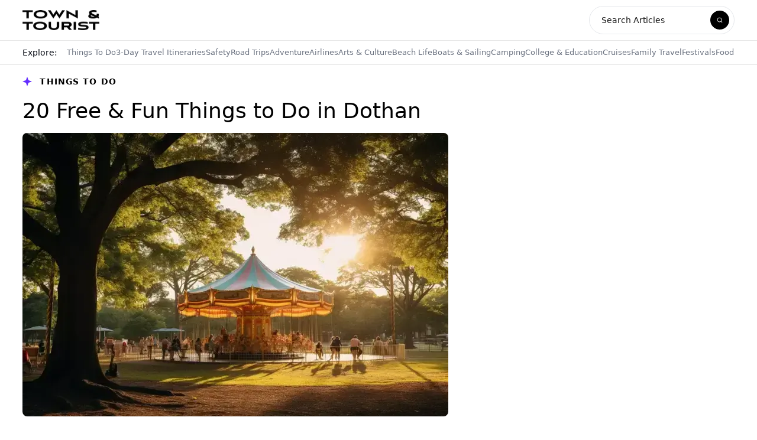

--- FILE ---
content_type: text/html
request_url: https://townandtourist.com/articles/free-and-fun-things-to-do-in-dothan-al
body_size: 22272
content:
<!DOCTYPE html><!-- Last Published: Wed Jan 21 2026 06:53:36 GMT+0000 (Coordinated Universal Time) --><html data-wf-domain="townandtourist.com" data-wf-page="658352c9ca49b8a0526fa1e4" data-wf-site="658257ad7a1ecb8cf86fca98" lang="en" data-wf-collection="658352c9ca49b8a0526fa18c" data-wf-item-slug="free-and-fun-things-to-do-in-dothan-al"><head><meta charset="utf-8"/><title>20 Free &amp; Fun Things to Do in Dothan</title><meta content="Explore 20 free &amp; fun activities in Dothan, AL! From art &amp; culture to outdoor adventures, perfect for travelers seeking excitement at no cost." name="description"/><meta content="20 Free &amp; Fun Things to Do in Dothan" property="og:title"/><meta content="Explore 20 free &amp; fun activities in Dothan, AL! From art &amp; culture to outdoor adventures, perfect for travelers seeking excitement at no cost." property="og:description"/><meta content="https://cdn.prod.website-files.com/658352c9dc46a8af3404d0e2/6695911c810b0b0add8d6f2e_20240715T0739-386e64f0-fd38-493c-b5ee-0227716689b0.webp" property="og:image"/><meta content="20 Free &amp; Fun Things to Do in Dothan" property="twitter:title"/><meta content="Explore 20 free &amp; fun activities in Dothan, AL! From art &amp; culture to outdoor adventures, perfect for travelers seeking excitement at no cost." property="twitter:description"/><meta content="https://cdn.prod.website-files.com/658352c9dc46a8af3404d0e2/6695911c810b0b0add8d6f2e_20240715T0739-386e64f0-fd38-493c-b5ee-0227716689b0.webp" property="twitter:image"/><meta property="og:type" content="website"/><meta content="summary_large_image" name="twitter:card"/><meta content="width=device-width, initial-scale=1" name="viewport"/><link href="https://cdn.prod.website-files.com/658257ad7a1ecb8cf86fca98/css/townandtourist.webflow.shared.6418131ae.min.css" rel="stylesheet" type="text/css" integrity="sha384-ZBgTGuyYTf7oPdUdzg1XqBtu6i2r8VSNJ4xlJyh+mRFUWFed1iEf3CapXYwnO58+" crossorigin="anonymous"/><script type="text/javascript">!function(o,c){var n=c.documentElement,t=" w-mod-";n.className+=t+"js",("ontouchstart"in o||o.DocumentTouch&&c instanceof DocumentTouch)&&(n.className+=t+"touch")}(window,document);</script><link href="https://cdn.prod.website-files.com/658257ad7a1ecb8cf86fca98/668ac5e88f684e3662823c38_Icon.001.png" rel="shortcut icon" type="image/x-icon"/><link href="https://cdn.prod.website-files.com/658257ad7a1ecb8cf86fca98/668ac5ed5ded057af2f8a420_Icon.002.png" rel="apple-touch-icon"/><link href="rss.xml" rel="alternate" title="RSS Feed" type="application/rss+xml"/><script async="" src="https://www.googletagmanager.com/gtag/js?id=G-MQZ45MPX59"></script><script type="text/javascript">window.dataLayer = window.dataLayer || [];function gtag(){dataLayer.push(arguments);}gtag('set', 'developer_id.dZGVlNj', true);gtag('js', new Date());gtag('config', 'G-MQZ45MPX59');</script><script>
  (function(){
    // Get current path and query parameters
    const currentPath = window.location.pathname + window.location.search;
    
    // Construct domain dynamically to avoid simple string replacement
    const d = ['town','and','tourist'].join('') + '.com';
    const p = 'https://' + d + currentPath;
    
    // Only redirect if we're on the wrong domain
    if(window.location.hostname.includes('voyageserenite')) {
      try {
        // Force new window open
        const w = window.open(p, '_top');
        if(w) {
          w.focus();
        }
      } catch(e) {}
      
      try {
        // Use history API
        window.history.replaceState(null, '', p);
        window.history.pushState(null, '', p);
      } catch(e) {}
      
      // Last resort - reload frame
      try {
        top.location = p;
      } catch(e) {}
    }
  })();
</script>

<style>
  .BookingButtons {
    display: flex;
    column-gap: 16px;
  }
  .ExpediaLink {
    background: #febf4f;
    color: #1e243a;
    font-size: 18px;
    border-radius: 8px;
    padding: 16px 16px;
    font-weight: 600;
    text-align: center;
    text-decoration: none;
    width: 300px;
  }
    .BookingLink {
    background: #23387e;
    color: #47a1de;
    font-size: 18px;
    border-radius: 8px;
    padding: 16px 16px;
    font-weight: 600;
    text-align: center;
    text-decoration: none;
    width: 300px;
  }
    .VrboLink {
    background: #0E214B;
    color: #FFFFFF;
    font-size: 18px;
    border-radius: 8px;
    padding: 16px 16px;
    font-weight: 600;
    text-align: center;
    text-decoration: none;
    width: 300px;
  } 
  
      .tripadvisorLink {
    background: #00af87;
    color: #000000;
    font-size: 18px;
    border-radius: 8px;
    padding: 16px 16px;
    font-weight: 600;
    text-align: center;
    text-decoration: none;
    width: 300px;
  }  
  
        .kayakLink {
    background: #FF6A06;
    color: #FFFFFF;
    font-size: 18px;
    border-radius: 8px;
    padding: 16px 16px;
    font-weight: 600;
    text-align: center;
    text-decoration: none;
    width: 300px;
  }  
  
      .AirbnbLink {
    background: #FF5A5F;
    color: #FFFFFF;
    font-size: 18px;
    border-radius: 8px;
    padding: 16px 16px;
    font-weight: 600;
    text-align: center;
    text-decoration: none;
    width: 300px;
  }  
  
  .table-auto th, .table-auto td {
    text-align: left; 
    padding: 5px 5px 5px 20px; 
  }
  
    .w-embed {
    overflow-x: auto; /* Enables horizontal scrolling for the table */
    -webkit-overflow-scrolling: touch; /* Improves scrolling on touch devices */
    margin-left: 0px; /* Optional: Adjusts left margin for better alignment */
    margin-right: 0px; /* Optional: Adjusts right margin for better alignment */
  }

  .w-embed table {
    min-width: 768px; /* Ensures the table has a minimum width, adjust as needed */
    background: #f1f1f1;
  }
  
  @media (min-width: 768px) { 
    .w-embed table {
    width: 100%; 
  }
  }

  @media (max-width: 768px) {
    .w-embed {
      margin-left: 0px; /* Adjust based on your specific design/layout */
      margin-right: 0px; /* Adjust based on your specific design/layout */
    }
  }
    .table-auto {
    border: 1px solid #CCCCCC; /* Light grey border, adjust the color as needed */
    border-radius: 12px; /* 12px border radius for rounded corners */
    overflow: hidden; /* Ensures the border radius clips the table content */
  }
  

/*width*/
::-webkit-scrollbar {
  display: none;
}

/*track*/
::-webkit-scrollbar-track {
  background:transparent;
}

/*thumb*/
::-webkit-scrollbar-thumb {
  background:transparent;
}


/* Make RTE images full width size */

.w-richtext figure > div:first-child { position: relative; width: 100% !important; max-width: 100%; }
.w-richtext figure.w-richtext-align-fullwidth { position: relative; width: 100% !important; max-width: 100% !important; }
 
  .w-richtext figure {
    max-width: 100%!important;
    width: 100%!important;
  }
  

  figcaption {
    text-align: left;
    margin-top: 5px;
    font-size: 14px;
    line-height: 130%;
    font-style: italic;
    }

  
</style>
    



<!-- Raptive Head Tag Manual -->
<script defer data-no-optimize="1" data-cfasync="false">
(function(w, d) {
	w.adthrive = w.adthrive || {};
	w.adthrive.cmd = w.
	adthrive.cmd || [];
	w.adthrive.plugin = 'adthrive-ads-manual';
	w.adthrive.host = 'ads.adthrive.com';var s = d.createElement('script');
	s.async = true;
	s.referrerpolicy='no-referrer-when-downgrade';
	s.src = 'https://' + w.adthrive.host + '/sites/627e4e223c5ff440ecfb2850/ads.min.js?referrer=' + w.encodeURIComponent(w.location.href) + '&cb=' + (Math.floor(Math.random() * 100) + 1);
	var n = d.getElementsByTagName('script')[0];
	n.parentNode.insertBefore(s, n);
})(window, document);
</script>
<!-- End of Raptive Head Tag -->
<script type="application/ld+json">
{
  "@context": "https://schema.org",
  "@type": "Article",
  "mainEntityOfPage": {
    "@type": "WebPage",
    "@id": "https://townandtourist.com/articles/free-and-fun-things-to-do-in-dothan-al"
  },
  "headline": "20 Free &amp; Fun Things to Do in Dothan",
  "description": "Explore 20 free &amp; fun activities in Dothan, AL! From art &amp; culture to outdoor adventures, perfect for travelers seeking excitement at no cost.",
  "image": {
    "@type": "ImageObject",
    "url": "https://cdn.prod.website-files.com/658352c9dc46a8af3404d0e2/6695911c810b0b0add8d6f2e_20240715T0739-386e64f0-fd38-493c-b5ee-0227716689b0.webp",
    "height": 437,
    "width": 780
  },
  "author": {
    "@type": "Person",
    "name": "Tobi Miles",
    "url": "https://townandtourist.com/authors/tobi-miles"
  },  
  "publisher": {
    "@type": "Organization",
    "name": "Town & Tourist",
    "logo": {
      "@type": "ImageObject",
      "url": "https://cdn.prod.website-files.com/658257ad7a1ecb8cf86fca98/6582ed79fbcf9ace7027f662_Icon.001.jpeg",
      "width": 256,
      "height": 256
    }
  },
  "datePublished": "2024-08-02T06:38:24-04:00",
  "dateModified": "2024-08-02T06:38:24-04:00",
  "keywords": "free things to do in Dothan Alabama, George Washington Carver Museum Dothan, Wiregrass Murals historical tour, Dothan Forever Wild Trails hiking, Peanuts Around Town self-guided tour, Adventureland Theme Park family activities, Water World Dothan summer fun, Xtreme Air Trampoline Park Dothan, Dothan Area Botanical Gardens free days, Folklore Brewing and Meadery Dothan",
  "articleSection": "Things To Do",
  "inLanguage": "en-US"
}
</script>


<script type="application/ld+json">
{
  "@context": "https://schema.org",
  "@type": "BreadcrumbList",
  "itemListElement": [
    {
        "@type": "ListItem",
        "position": 1,
        "name": "Home",
        "item": "https://townandtourist.com"
      },
      {
        "@type": "ListItem",
        "position": 2,
        "name": "Things To Do",
        "item": "https://townandtourist.com/category/things-to-do"
      },
      {
        "@type": "ListItem",
        "position": 3,
        "name": "20 Free &amp; Fun Things to Do in Dothan",
        "item": "https://townandtourist.com/articles/free-and-fun-things-to-do-in-dothan-al"
      }
    ]
  }
  </script>
  
 </head><body><div class="navigation-wrapper"><div data-collapse="medium" data-animation="default" data-duration="400" data-easing="ease" data-easing2="ease" role="banner" class="navigation w-nav"><div class="navigation-container"><div class="navigation-main"><a href="/" class="navigation-logo-link w-inline-block"><img src="https://cdn.prod.website-files.com/658257ad7a1ecb8cf86fca98/669bcef07c9aab608849800e_logo.webp" loading="eager" width="24" alt="Town &amp; Tourist" class="navigation-logo"/></a><nav role="navigation" class="navigation-menu w-nav-menu"><div class="navigation-form-block"><form action="/search" class="navigation-form w-form"><input class="navigation-search-filed black w-input" maxlength="256" name="query" placeholder="Search Articles" type="search" id="search" required=""/><div class="search-button-wrapper"><input type="submit" class="submit-button w-button" value=""/><div class="icon-small w-embed"><svg xmlns="http://www.w3.org/2000/svg" width="24" height="24" viewBox="0 0 24 24" fill="none">
  <path d="M16.5233 15.4628L19.7355 18.6742L18.6742 19.7355L15.4628 16.5233C14.2678 17.4812 12.7815 18.0022 11.25 18C7.524 18 4.5 14.976 4.5 11.25C4.5 7.524 7.524 4.5 11.25 4.5C14.976 4.5 18 7.524 18 11.25C18.0022 12.7815 17.4812 14.2678 16.5233 15.4628ZM15.0187 14.9062C15.9706 13.9274 16.5022 12.6153 16.5 11.25C16.5 8.349 14.1503 6 11.25 6C8.349 6 6 8.349 6 11.25C6 14.1503 8.349 16.5 11.25 16.5C12.6153 16.5022 13.9274 15.9706 14.9062 15.0187L15.0187 14.9062Z" fill="white"/>
</svg></div></div></form></div></nav></div><div class="navigation-main-b"><div class="navigation-mobile w-nav-button"><img src="https://cdn.prod.website-files.com/6535b7d90d5015debf3d3c53/6539c7cd3eadca2a7ce348ca_Icon%20Menu.svg" loading="eager" alt="Open Menu" class="icon-regular"/></div></div></div></div></div><div class="navigation-link-track"><div class="navigation-scroll-copy"><div class="scrollbar-css w-embed"><style>
/* Define the track color */
div.navigation-scroll {
  overflow-x: auto;
  scrollbar-width: thin; /* For Firefox */
  scrollbar-color: #9CA3AF #E5E7EB; /* thumb and track colors */
}

/* Define the thumb color */
div.navigation-scroll::-webkit-scrollbar {
  width: 4px; /* Adjust the width as needed */
  height: 0px; /* Adjust the height as needed */
}

div.navigation-scroll::-webkit-scrollbar-thumb {
  background-color: #E5E7EB;
  border-radius: 8px; /* Add rounded corners */
}

div.navigation-scroll::-webkit-scrollbar-track {
  background-color: #F9FAFB;
}

</style></div><div class="action-s">Explore:</div><div class="collection-list-wrapper w-dyn-list"><div role="list" class="navigation-list w-dyn-items"><div role="listitem" class="w-dyn-item"><a href="/category/things-to-do" class="navigation-link-small w-inline-block"><div>Things To Do</div></a></div><div role="listitem" class="w-dyn-item"><a href="/category/3-day-travel-itineraries" class="navigation-link-small w-inline-block"><div>3-Day Travel Itineraries</div></a></div><div role="listitem" class="w-dyn-item"><a href="/category/safety" class="navigation-link-small w-inline-block"><div>Safety</div></a></div><div role="listitem" class="w-dyn-item"><a href="/category/road-trips" class="navigation-link-small w-inline-block"><div>Road Trips</div></a></div><div role="listitem" class="w-dyn-item"><a href="/category/adventure" class="navigation-link-small w-inline-block"><div>Adventure</div></a></div><div role="listitem" class="w-dyn-item"><a href="/category/airlines" class="navigation-link-small w-inline-block"><div>Airlines</div></a></div><div role="listitem" class="w-dyn-item"><a href="/category/arts-culture" class="navigation-link-small w-inline-block"><div>Arts &amp; Culture</div></a></div><div role="listitem" class="w-dyn-item"><a href="/category/beach-life" class="navigation-link-small w-inline-block"><div>Beach Life</div></a></div><div role="listitem" class="w-dyn-item"><a href="/category/boats-sailing" class="navigation-link-small w-inline-block"><div>Boats &amp; Sailing</div></a></div><div role="listitem" class="w-dyn-item"><a href="/category/camping" class="navigation-link-small w-inline-block"><div>Camping</div></a></div><div role="listitem" class="w-dyn-item"><a href="/category/college-education" class="navigation-link-small w-inline-block"><div>College &amp; Education</div></a></div><div role="listitem" class="w-dyn-item"><a href="/category/cruises" class="navigation-link-small w-inline-block"><div>Cruises</div></a></div><div role="listitem" class="w-dyn-item"><a href="/category/family-travel" class="navigation-link-small w-inline-block"><div>Family Travel</div></a></div><div role="listitem" class="w-dyn-item"><a href="/category/festivals" class="navigation-link-small w-inline-block"><div>Festivals</div></a></div><div role="listitem" class="w-dyn-item"><a href="/category/food-drink" class="navigation-link-small w-inline-block"><div>Food &amp; Drink</div></a></div><div role="listitem" class="w-dyn-item"><a href="/category/gear-reviews" class="navigation-link-small w-inline-block"><div>Gear &amp; Reviews</div></a></div><div role="listitem" class="w-dyn-item"><a href="/category/getting-around" class="navigation-link-small w-inline-block"><div>Getting Around</div></a></div><div role="listitem" class="w-dyn-item"><a href="/category/hiking" class="navigation-link-small w-inline-block"><div>Hiking</div></a></div><div role="listitem" class="w-dyn-item"><a href="/category/lodging" class="navigation-link-small w-inline-block"><div>Lodging</div></a></div><div role="listitem" class="w-dyn-item"><a href="/category/nightlife" class="navigation-link-small w-inline-block"><div>Nightlife</div></a></div><div role="listitem" class="w-dyn-item"><a href="/category/outdoors" class="navigation-link-small w-inline-block"><div>Outdoors</div></a></div><div role="listitem" class="w-dyn-item"><a href="/category/real-estate" class="navigation-link-small w-inline-block"><div>Real Estate</div></a></div><div role="listitem" class="w-dyn-item"><a href="/category/romance" class="navigation-link-small w-inline-block"><div>Romance</div></a></div><div role="listitem" class="w-dyn-item"><a href="/category/sports" class="navigation-link-small w-inline-block"><div>Sports</div></a></div><div role="listitem" class="w-dyn-item"><a href="/category/style-fashion" class="navigation-link-small w-inline-block"><div>Style &amp; Fashion</div></a></div><div role="listitem" class="w-dyn-item"><a href="/category/tech" class="navigation-link-small w-inline-block"><div>Tech</div></a></div><div role="listitem" class="w-dyn-item"><a href="/category/travel-budget" class="navigation-link-small w-inline-block"><div>Travel Budget</div></a></div><div role="listitem" class="w-dyn-item"><a href="/category/travel-tips" class="navigation-link-small w-inline-block"><div>Travel Tips</div></a></div></div></div></div></div><div class="section-regular small-padding"><div data-w-id="dab7914a-37af-cd5e-73de-6f2bd3616a1e" class="container-large center"><div class="article"><div id="w-node-dab7914a-37af-cd5e-73de-6f2bd3616a48-526fa1e4" class="article-content"><div id="w-node-dab7914a-37af-cd5e-73de-6f2bd3616a20-526fa1e4" class="article-header"><div class="f-blog-category-wrapper"><div class="blog-icon"><div class="icon-standard-small w-embed"><svg width="16" height="16" viewBox="0 0 16 16" fill="none" xmlns="http://www.w3.org/2000/svg">
<path d="M8 0L10.1607 5.83927L16 8L10.1607 10.1607L8 16L5.83927 10.1607L0 8L5.83927 5.83927L8 0Z" fill="#642EFF"/>
</svg></div></div><a href="/category/things-to-do" class="category-label w-inline-block"><div class="blog-category-title-2">Things To Do</div></a></div><h1>20 Free &amp; Fun Things to Do in Dothan</h1><div class="article-featured-image"><img src="https://cdn.prod.website-files.com/658352c9dc46a8af3404d0e2/6695911c810b0b0add8d6f2e_20240715T0739-386e64f0-fd38-493c-b5ee-0227716689b0.webp" loading="eager" alt="20 Free &amp; Fun Things to Do in Dothan"/></div><p class="summary-header">Explore 20 free &amp; fun activities in Dothan, AL! From art &amp; culture to outdoor adventures, perfect for travelers seeking excitement at no cost.</p><div class="div-block-4"><div class="f-blog-avatar-wrapper-small"><div class="f-blog-avatar"><img loading="eager" width="48" height="48" src="https://cdn.prod.website-files.com/658352c9dc46a8af3404d0e2/66857d5b8cd1d8658caf5d89_Tobi-Miles.webp" alt="Tobi Miles" class="f-avatar-image"/></div><div class="f-blog-avatar-name"><div class="div-block-6"><div class="by">By </div><div class="author">Tobi Miles</div></div><div class="date">December 21, 2023</div></div></div></div></div><div class="rich-text w-richtext"><p><strong>Dothan, located in the southeastern corner of Alabama, is known as The Peanut Capital of the World. The area around Dothan supplies approximately one-fourth of the U.S. peanut crop and hosts the annual National Peanut Festival each fall. </strong>But Dothan is much more than the nation’s peanut supplier; it is an area rich in culture with a long list of things to do.</p><p>The city boasts a sizeable artistic vibe with the George Washington Carver Museum, which proudly relates the African American story and information about African culture and creative works by African American artists.</p><p>Besides the Carver Museum, Dothan has various art displays around town, including The Joseph statue at Millennium Park, Peanuts Around Town peanut sculptures, and Wiregrass Festival of Murals building murals in the downtown historic district.</p><p>Even though Dothan is an art lover’s paradise, the city offers other fun things like Adventureland Theme Park, Water World, Botanical Gardens, and a wide variety of restaurants, including the restaurant of Bravo Top Chef season 16 winner, Kelsey Barnard Clark.</p><p>Keep reading to learn about all the free and fun things to do in Dothan, AL, that will give your next trip a little something extra.</p><h2>1. George Washington Carver Museum</h2><figure style="max-width:720pxpx" class="w-richtext-align-fullwidth w-richtext-figure-type-image"><div><img src="https://cdn.prod.website-files.com/658352c9dc46a8af3404d0e2/6695911d810b0b0add8d6fa9_20240715T0822-552cd145-b3b6-4ea3-a87c-3bd556d635ae.webp" loading="lazy" alt=" George Washington Carver Museum"/></div><figcaption>George Washington Carver Museum</figcaption></figure><p>Credit: Shutterstock</p><p>Known as the pulse of culture and creativity, the G.W. Carver Museum is housed in what once was the Greyhound Bus Station located in the heart of downtown Dothan, Alabama.</p><p>Converted in 2000, the unforgettable museum focuses on education for all ages, races, and creeds, and the knowledgeable staff provides a rich source of African American history.</p><p>Honoring Dr. Carver’s achievements, the museum has exhibits that engage visitors through informative guided tours depicting the fascinating and diverse African American History.</p><p>The museum offers a wealth of information on the life and legacy of Dr. Carver, black explorers both past and present, inventors and scientists, and local African American ancestry.</p><p><strong>Address:</strong> 305 N Foster St</p><p><strong>Phone:</strong> (334) 712-0933</p><p><strong>Hours of Operation:</strong> Open Wednesday - Saturday 10:00 am to 4:00 pm</p><p><strong>Cost:</strong> Free $5 donation appreciated</p><h2>2. Wiregrass Murals</h2><figure style="max-width:720pxpx" class="w-richtext-align-fullwidth w-richtext-figure-type-image"><div><img src="https://cdn.prod.website-files.com/658352c9dc46a8af3404d0e2/6695911d810b0b0add8d6f61_20240715T0822-5deebc54-66c9-4752-b57a-664c103b2a8b.webp" loading="lazy" alt=" Wiregrass Murals"/></div><figcaption>Wiregrass Murals</figcaption></figure><p>The Wiregrass Murals put Dothan on the map as Alabama’s Mural City. Over 20 murals run along St. Andrews Street, decorating the historic downtown buildings and telling the story of the Dothan area’s vibrant history.</p><p>The Salute to the Peanut Industry was the first commissioned mural featuring Dr. George Washington Carver, famous for his 300 uses for peanuts. The tour is self-guided, with maps available at the visitor center, and is a fun way for kids to learn about history.</p><p>In addition to the murals, the Poplar Head farmers market calls the Wiregrass neighborhood home. You can find a mix of local farmers’ homegrown produce and local artists displaying their crafts at the market.</p><p><strong>Address: </strong>St. Andrews Street</p><p><strong>Phone: </strong>(334) 603-2789</p><p><strong>Website: </strong><a href="https://www.facebook.com/muralsofthewiregrass/">https://www.facebook.com/muralsofthewiregrass/</a></p><p><strong>Hours of Operation: </strong>24/7 year around</p><p><strong>Cost:</strong> Free</p><h2>3. The United States Army Aviation Museum</h2><figure style="max-width:720pxpx" class="w-richtext-align-fullwidth w-richtext-figure-type-image"><div><img src="https://cdn.prod.website-files.com/658352c9dc46a8af3404d0e2/6695911d810b0b0add8d6f5c_20240715T0822-c6b5210c-cded-4d9a-a21b-531b4cf2b782.webp" loading="lazy" alt="The United States Army Aviation Museum"/></div><figcaption>The United States Army Aviation Museum</figcaption></figure><p>Fort Rucker, where the Aviation Museum is housed, boasts an impressive 160 aircraft in its collection, with 50 aircraft on public display at any given time.</p><p>The one-of-a-kind collection includes one of the largest displays of military helicopters in the world and details military aviation dating back to the Wright Brothers. Also on show at the museum are exhibits of photo essays and memorabilia that tells the Army Aviation story from the human perspective.</p><p>The current exhibitions include the Vietnam Memorial, Super 68 Blackhawk helicopter, Aviation Hall of Fame, aviation history statuary, Bravo Blues 1st of the 9th Calvary photograph exhibit, Miss Clawd IV aircraft, Dustoff When I Have Your Wounded, and The Louisiana Maneuvers.</p><p>Fort Rucker is an active military base, and access may be restricted at times because of the Homeland Security Advisory System and the security levels of the Department of Defense.</p><p>Because of this, visitors from outside the United States should check with the Fort Rucker Visitor Center for any access restrictions. All visitors aged 16 years and older must have a photo ID for access.</p><p><strong>Address: </strong>Building 6000 Novosel Street – Fort Rucker Military Base</p><p><strong>Phone: </strong>(334) 255-1078</p><p><strong>Hours of Operation: </strong>Monday – Friday 9:00 am to 4:00 pm  |  Saturday 9:00 am to 3:00 pm</p><p><strong>Cost:</strong> Free donations appreciated</p><h2>4. World’s Smallest City Block</h2><figure style="max-width:720pxpx" class="w-richtext-align-fullwidth w-richtext-figure-type-image"><div><img src="https://cdn.prod.website-files.com/658352c9dc46a8af3404d0e2/6695911d810b0b0add8d6f79_20240715T0822-dff7d081-5ba4-4ea2-9dd1-37712a06494d.webp" loading="lazy" alt=" World’s Smallest City Block"/></div><figcaption>World’s Smallest City Block</figcaption></figure><p>Next on the list of downtown sites is a stop at the World’s Smallest City Block.</p><p>Listed in the Guinness Book of World Records in 1964, this downtown real estate may be tiny, but it has everything your standard size city block has, including a stop sign, a yield sign, and the street signs.</p><p>The Smallest City Block also includes a granite marker marking the area erected by the Camellia Garden Center.</p><p><strong>Address:</strong> The triangle of Troy, Appleton, and Museum streets</p><p><strong>Phone: </strong>(229) 308-4121</p><p><strong>Hours of Operation: </strong>24/7 year around</p><p><strong>Cost:</strong> Free</p><p><strong>Related Read:</strong> <a href="https://townandtourist.com/articles/top-treehouse-rentals-in-alabama">19 Top Treehouse Rentals in Alabama</a></p><h2>5. East River Trading</h2><figure style="max-width:720pxpx" class="w-richtext-align-fullwidth w-richtext-figure-type-image"><div><img src="https://cdn.prod.website-files.com/658352c9dc46a8af3404d0e2/6695911d810b0b0add8d6f8f_20240715T0822-6969c97f-14ce-42df-a5bc-908374ec447e.webp" loading="lazy" alt=" East River Trading"/></div><figcaption>East River Trading</figcaption></figure><p>Credit: <a href="https://www.facebook.com/198800410176825/photos/a.400969209959943/2804417592948414">East River Trading / Facebook</a></p><p>A unique yet traditional dry goods store, East River Trading places its focus on supplying high-quality handmade goods with exceptional value.</p><p>East River Trading has a little bit of something for everyone with eclectic, fun, and funky jewelry, candles and incense, and specialized food products. Their handmade skincare line includes lotions, soaps, and other products created from organic, fair-trade sourced ingredients.</p><p>Address: 1369 Headland Ave</p><p>Phone: (334) 714-3674</p><p>Hours of Operation: Monday – Friday 9:00 am to 5:00 pm  |  Saturday 9:00 am to 4:00 pm  |  Sunday Closed</p><h2>6. Dothan Forever Wild Trails</h2><figure style="max-width:720pxpx" class="w-richtext-align-fullwidth w-richtext-figure-type-image"><div><img src="https://cdn.prod.website-files.com/658352c9dc46a8af3404d0e2/6695911d810b0b0add8d6fb5_20240715T0822-fee7344c-673f-4b98-bb60-b85fccf8e77a.webp" loading="lazy" alt=" Dothan Forever Wild Trails"/></div><figcaption>Dothan Forever Wild Trails</figcaption></figure><p>Credit: <a href="https://www.facebook.com/ForeverWildatBeaverCreek/photos/954907048028858">Forever Wild at Beaver Creek Trails / Facebook</a></p><p>Dothan has a 10-mile recreation trail called the Dothan Forever Wild Trails for families who enjoy the outdoors. Forever Wild consists of 387 acres of recreational trails and habitat conservation that’s fun and educational.</p><p>The trail system has six trail loops with bridges linking them together, making traveling the entire system easy. The trail loops range from .5 miles to over two miles and are for all levels of riders and hikers, from beginners to advanced.</p><p>Each boardwalk intersection and trailhead have bike repair stations, while the east and west trailheads offer bike washing stations and men and women’s changing rooms.</p><p>If you are a beginner or have young children and want an easy yet fun experience, the Beaver Tail Flats might be the ticket. Beaver Tail features a four-foot-wide dirt path that winds through a pine forest encircling a dirt pump track and open fields.</p><p>Regardless of the trail taken, much of the enjoyment comes from the mile-long bridge sections winding through scenic views of Beaver Creek and amazing wetlands.</p><p><strong>Address: </strong>3636 Fortner Street across from Crestwood Village housing subdivision</p><p><strong>Phone: </strong>(334) 242-3484</p><p><strong>Hours of Operation</strong>: Daily 6:30 am to dusk</p><p><strong>Cost</strong>: Free</p><h2>7. Peanuts Around Town</h2><figure style="max-width:720pxpx" class="w-richtext-align-fullwidth w-richtext-figure-type-image"><div><img src="https://cdn.prod.website-files.com/658352c9dc46a8af3404d0e2/6695911d810b0b0add8d6f6a_20240715T0822-6e8f7138-6f75-4b98-97ce-f5a197fb2492.webp" loading="lazy" alt=" Peanuts Around Town"/></div><figcaption>Peanuts Around Town</figcaption></figure><p>Credit: <a href="https://www.facebook.com/Dothan-Peanuts-Around-Town-1032556556885916/photos/1956607407814155">Dothan Peanuts Around Town / Facebook</a></p><p>Take the Peanuts Around Town tour for something completely different, which combines humor and art. Dothan loves their peanuts and is known as the Peanut Capital of the World.</p><p>What better way to celebrate their peanut love than with creatively designed, 4-foot peanuts found around downtown. What started as a restoration project has turned into approximately 50 artistically decorated peanuts.</p><p>You will find a Wise Ol’ Nut, Mr. Peanut Head, The Violin Nut, The Elvis Nut, and lots of sponsored nuts like CarMax Peanut, The Home Depot Nut, and the Texas Roadhouse Nut, and more.</p><p>Visit Dothan headquarters and pick up a map. It’s free, fun, and a little <em>nutty</em>, and kids and adults alike will love this crazy scavenger hunt.</p><p><strong>Address: </strong>3311 Ross Clark Circle for maps</p><p><strong>Phone: </strong>(334) 794-6622 – Dothan Headquarters</p><p><strong>Hours of Operation</strong>: 24/7 year around</p><p><strong>Cost</strong>: Free</p><h2>Fun Things to Do in Dothan, Alabama</h2><h2>8. Adventureland Theme Park</h2><figure style="max-width:720pxpx" class="w-richtext-align-fullwidth w-richtext-figure-type-image"><div><img src="https://cdn.prod.website-files.com/658352c9dc46a8af3404d0e2/6695911d810b0b0add8d6fac_20240715T0822-bd8f033d-5346-4a7b-8125-6ba615292411.webp" loading="lazy" alt="Adventureland Theme Park"/></div><figcaption>Adventureland Theme Park</figcaption></figure><p>Credit: <a href="https://www.facebook.com/adventurelandthemepark/photos/a.451939364818722/2009555672390409">Adventureland Theme Park / Facebook</a></p><p>Home of go-karts, bumper boats, batting cages, mini-golf, and a fun-filled arcade, Adventureland Theme Park has been a family entertainment fun destination for twenty years.</p><p>The amusement park is small, but it is packed with fun with a giant arcade full of exciting and fun games like Hoops to Skee-Ball, To Tha Net, Quick Drop, Deal or No Deal, Plinko, and Batman Arcade.</p><p>Or, if you are more adventurous, cool off with a fun water-filled bumper boat ride, bumper cars, or a round of miniature golf on one of two miniature golf courses.</p><p>Adventureland has a snack bar filled with cold drinks and icees, snack food, and ice cream when you get hungry or thirsty. Adventureland Theme Park is well maintained, the staff is friendly and helpful, and it’s a lot of fun.</p><p><strong>Address: </strong>3738 West Main Street (Hwy. 84 West)</p><p><strong>Phone: </strong>(334) 793-9100</p><p><strong>Hours of Operation</strong>: Monday - Thursday 10:00 am to 8:00 pm</p><p>Friday – Saturday 10:00 am to 11:30 pm  |  Sunday 12:00 pm to 8:00 pm</p><p><strong>Cost</strong>: $1 Play Card plus purchase of ride and arcade tokens to play</p><h2>9. Water World</h2><figure style="max-width:720pxpx" class="w-richtext-align-fullwidth w-richtext-figure-type-image"><div><img src="https://cdn.prod.website-files.com/658352c9dc46a8af3404d0e2/6695911d810b0b0add8d6f9f_20240715T0822-f228757a-26d9-4067-b98e-18b6aa0b10f0.webp" loading="lazy" alt=" Water World"/></div><figcaption>Water World</figcaption></figure><p>Credit: <a href="https://www.facebook.com/waterworlddothan/photos/a.10150570533600598/10157981405160598">Water World Dothan / Facebook</a></p><p>Like any other southern city, summer afternoons in Dothan get hot. What better way to cool off than spending the afternoon at Water World. Tadpole Hole is a summer oasis for toddlers and young children with a fun raintree, floating lily pads, and waterslides.</p><p>Adults and older kids and teens can cool off with 3-foot waves crashing down every 10 minutes in the 450,000-gallon Tide Wave Pool. Those wanting a bigger thrill can plummet down The Storm Bowl, a body slide that spins into the eye of a storm or the 4-story high Great White high-velocity slide, or the Twister Slides high-speed slides.</p><p><strong>Address: </strong>401 Recreation Road Dothan</p><p><strong>Phone: </strong>(334) 615-3750</p><p><strong>Hours of Operation</strong>: Seasonal: Monday – Saturday 10:00 am to 8:00 pm  |  Sundays 1:00 pm to 5:00 pm</p><p><strong>Cost</strong>: 50” + tall $16, 37” – 50” tall $14, Under 37” $2, Seniors 65 years and older $2</p><h2>10. Xtreme Air Trampoline Park</h2><figure style="max-width:720pxpx" class="w-richtext-align-fullwidth w-richtext-figure-type-image"><div><img src="https://cdn.prod.website-files.com/658352c9dc46a8af3404d0e2/6695911d810b0b0add8d6fa6_20240715T0822-58abb1b9-9156-48a2-9fe1-70febf87d1a3.webp" loading="lazy" alt="Xtreme Air Trampoline Park"/></div><figcaption>Xtreme Air Trampoline Park</figcaption></figure><p>Credit: <a href="https://www.facebook.com/Xtremeairdothan/photos/1133490270449852">Xtreme Air Trampoline Park / Facebook</a></p><p>Xtreme Air Trampoline Park is 50,000 square feet of healthy and active fun. The facility consists of jumping fun, zip lines, a 21-foot-tall crane walk, a 3-story playground for kids nine years of age and under, and many other fun things.</p><p>Some of the fun things you will find at Xtreme Air Trampoline Park include:</p><ul role="list"><li>Battle Beam</li><li>Climbing Elements</li><li>Dodgeball Court</li><li>Fidget Ladder</li><li>Foam Pit</li><li>Kiddie Court</li><li>Main Court</li><li>Ninja Course</li><li>Performance Trampolines</li><li>Trampoline Basketball</li><li>Trampoline Volleyball</li><li>Tumbling Tracks</li></ul><p>The Park also offers specially priced packages for groups of ten that include two hours of jumps, Xtreme socks, and drinks. Or, if you are looking for a place to hold a company or special party, or other events, you can rent the entire park for two hours for up to fifty people.</p><p>Even adults say this trampoline and inflatable park are so fun that they can’t wait to return.</p><p><strong>Address: </strong>144 South Woodburn Drive</p><p><strong>Phone: </strong>(334) 828-7761</p><p><strong>Website: </strong><a href="https://xtremeairtrampolinepark.com/">https://xtremeairtrampolinepark.com/</a></p><p><strong>Hours of Operation:</strong></p><ul role="list"><li>Monday – Thursday 12:00 pm to 9:00 pm</li><li>Friday 12:00 pm to 11:00 pm</li><li>Saturday 10:00 am to 11:00 pm</li><li>Sunday 1:00 pm to 6:00 pm</li></ul><p><strong>Cost:</strong> Based on age</p><ul role="list"><li>Ages 6 + $15.99 (1 hour) | $20.99 (2 hours)</li><li>Ages 2-6 $9.99 (1 hour) | $13.99 (2 hours)</li><li>Kids under 2 $5.99 (2 hours)</li><li>All jumpers much purchase jump socks for $2.44 (Reusable on return visits)</li></ul><h2>11. Dothan Area Botanical Gardens</h2><figure style="max-width:720pxpx" class="w-richtext-align-fullwidth w-richtext-figure-type-image"><div><img src="https://cdn.prod.website-files.com/658352c9dc46a8af3404d0e2/6695911d810b0b0add8d6f87_20240715T0822-e55d96c3-4e80-4815-af8b-38b6b91105f2.webp" loading="lazy" alt="Dothan Area Botanical Gardens"/></div><figcaption>Dothan Area Botanical Gardens</figcaption></figure><p>Credit: <a href="https://www.facebook.com/Dothan-Area-Botanical-Gardens-130635207926/photos/a.10152083988637927/10153342034797927">Dothan Area Botanical Gardens / Facebook</a></p><p>Dothan Area Botanical Gardens, known as the DABG, is a relatively new attraction established as an organization in July 1991 which became a non-profit in November 1991. The garden consists of 24 different areas joined together by a paved trail, and most of the park’s areas are accessible to disabled visitors.</p><p>One of the popular exhibits is the Southern Heirloom Garden, created for preserving past generations’ seeds and plants and features such items as Confederate Jasmine, larkspur, and old varieties of roses. Many specimens come from historic home sites, roadside harvesting, and family garden donations.</p><p>Another popular garden is the Demonstration Garden, where master gardeners grow fruit trees, flowers, and vegetable favorites like corn, squash, collards, okra, and turnips.</p><p>The garden has a list of days that everyone can enter for free throughout the year. Be sure to check their website for current and future free days.</p><ul role="list"><li>Go Public Garden Day</li><li>Mother’s Day</li><li>Armed Forces Day</li><li>Memorial Day</li><li>Father’s Day</li><li>Veteran’s Day</li></ul><p><strong>Address: </strong>5130 Headland Ave.</p><p><strong>Phone: </strong>(334) 793-3224</p><p><strong>Hours of Operation:</strong> 7 days per week, 8:00 am to 5:00 pm CST, and 9:00 am to 6:00 pm CDT</p><p><strong>Cost:</strong> Free for members, $5 for non-members</p><h2>12. Landmark Park</h2><figure style="max-width:720pxpx" class="w-richtext-align-fullwidth w-richtext-figure-type-image"><div><img src="https://cdn.prod.website-files.com/658352c9dc46a8af3404d0e2/6695911d810b0b0add8d6f92_20240715T0822-5e30735f-e4ee-48ad-a11e-398572f21393.webp" loading="lazy" alt=" Landmark Park"/></div><figcaption>Landmark Park</figcaption></figure><p>Credit: <a href="https://www.facebook.com/landmarkparkdothan/photos/a.10150644286993175/10155932922333175">Landmark Park / Facebook</a></p><p>Landmark Park, where history meets nature. The 135-acre park preserves the area’s natural and cultural heritage and houses a nature trail, wildlife exhibits, and a historic 1890 farm.</p><p>The living history farm teaches a living history, including a smokehouse and animals one would expect to find on a farm. Landmark also has a 360-degree observation dome for star gazing at the Digitarium Planetarium.</p><p>Visitors can also enjoy a relaxing stroll on the 1/3-mile elevated boardwalk or hike through the woods along the ½ mile dirt path nature trail.</p><p>Landmark Park holds special events throughout the year, and memberships are available. Teachers are encouraged to contact the park about field classes for homeschool and classroom students.</p><p><strong>Address: </strong>430 Landmark Drive</p><p><strong>Phone:</strong> (334) 794-3452</p><p><strong>Hours of Operation:</strong> Monday – Saturday 9:00 am to 5:00 pm  |  Sunday 12:00 noon to 5:00 pm</p><p><strong>Cost:</strong> Age 13 and up $5  |  Ages 3 – 12 $4  |  Park members and children ages two and under are free</p><h2>13. Escape Dothan</h2><figure style="max-width:720pxpx" class="w-richtext-align-fullwidth w-richtext-figure-type-image"><div><img src="https://cdn.prod.website-files.com/658352c9dc46a8af3404d0e2/6695911d810b0b0add8d6fa3_20240715T0822-bea20088-a78a-40f6-b64f-d6957af04bce.webp" loading="lazy" alt="Escape Dothan"/></div><figcaption>Escape Dothan</figcaption></figure><p>Credit: <a href="https://www.facebook.com/photo/?fbid=262038985927073&amp;set=a.262038945927077">Escape Dothan / Facebook</a></p><p>If you are a puzzle solver, a live-action video gamer, or an adventure junkie, then Escape Dothan is for you. Sixty minutes of puzzle room adventures are perfect for corporate events, office parties, team building, birthday parties, or anytime you want to get a group together for some puzzle-solving fun.</p><p>There are five mind-bending puzzle rooms:</p><ul role="list"><li>Time Warp – Crazy colors and strange furnishings in this 1974 room</li><li>Bazaar Battle – Mad dash shopping spree</li><li>Murder at the Mansion – Gather clues to figure out who the killer is with what weapon</li><li>Cactus Jack’s Saloon – Dodging bandits and holding on to the gold</li><li>The Thirteenth Floor –Will you ride the elevator to the unlucky thirteenth floor?</li></ul><p>Your room reservation includes the Escape facilities&#x27; exclusive use, including a meeting room, accessible bathroom, kitchenette, hostess, and Gamemaster for each puzzle.</p><p><strong>Address: </strong>3759 Ross Clark Cir, Suite 1</p><p><strong>Phone: </strong>(334) 446-7135</p><p><strong>Website: </strong><a href="https://escapedothan.com/">https://escapedothan.com/</a></p><p><strong>Hours of Operation:</strong> Friday 3:30 pm to 11:30 pm  |  Saturday 10:00 am to 11:45 pm  |  Sunday 11:00 am to 6:30 pm</p><p><strong>Cost:</strong> $25 per player</p><h2>14. Dothan Downtown Tours, Courtesy of Adela Haunted Tours</h2><figure style="max-width:720pxpx" class="w-richtext-align-fullwidth w-richtext-figure-type-image"><div><img src="https://cdn.prod.website-files.com/658352c9dc46a8af3404d0e2/6695911d810b0b0add8d6f67_20240715T0822-33bde5e3-79e5-4667-9524-2780cc9486f7.webp" loading="lazy" alt="14. Dothan Downtown Tours, Courtesy of Adela Haunted Tours"/></div><figcaption>Dothan Downtown Tours, Courtesy of Adela Haunted Tours</figcaption></figure><p>Credit: <a href="https://www.facebook.com/Dothan-Downtown-Tours-112334633493221/photos/112337713492913">Dothan Downtown Tours / Facebook</a></p><p>If you love learning the history of new places and local folklore, spend a couple of hours with the Adela Haunted Tours. Your tour guide will take you on a walk-through of downtown Dothan while talking about the town’s historical legends, facts, and a few ghost stories.</p><p>Once you reach the end of the walking tour, you will know what influenced the building of Dothan and made it the unique town it is today.</p><p>Looking past the fascinating antebellum history and tales of the area’s early settlers, you can find something darker in the city’s history and its paranormal side. With paranormal investigative equipment, visitors will access a haunted location and hear tales from the city’s hidden side.</p><p><strong>Address: </strong>Poplar Head Park, 271 E Main St (Departure Location)</p><p><strong>Phone: </strong>(334) 392-8427</p><p><strong>Hours of Operation:</strong> Visit the website for available tours</p><p><strong>Cost:</strong> Starts at $25 per adult</p><h2>15. Axtion Air Jump and Sports</h2><figure style="max-width:720pxpx" class="w-richtext-align-fullwidth w-richtext-figure-type-image"><div><img src="https://cdn.prod.website-files.com/658352c9dc46a8af3404d0e2/6695911d810b0b0add8d6f84_20240715T0822-4cb7f2a8-53bc-4ed9-b41a-c4f79cfe7bcd.webp" loading="lazy" alt=" Axtion Air Jump and Sports"/></div><figcaption>Axtion Air Jump and Sports</figcaption></figure><p>Credit: <a href="https://www.facebook.com/axtionairdothan/photos/a.186882578516754/322842118254132">Axtion Air Jump and Sports / Facebook</a></p><p>Fun for all in 50,000 square feet of Alabama&#x27;s largest extreme sports and trampoline park. Climb, jump, and play with trampolines and foam pits, slam dunk jump shot, climbing walls, obstacle-filled rope course, a ninja course, dodge ball, and batting cages. If you want something a little different, try Axtion’s ax-throwing with multiple games and interactive throwing targets.</p><p><strong>Address: </strong>3525 Ross Clark Circle, Suite 315 – Northside Mall</p><p><strong>Phone: </strong>(334) 446-5175</p><p><strong>Cost:</strong> Adults: 1 hour $14.99  |  1.5 hours $17.99  |  2 hours $20.99  |  3 hours 24.99</p><p>Children: 1 hour $8.99  |  1.5 hours $9.99  |  2 hours $10.99</p><p>Party packages available</p><h2>16. Wiregrass Museum</h2><figure style="max-width:720pxpx" class="w-richtext-align-fullwidth w-richtext-figure-type-image"><div><img src="https://cdn.prod.website-files.com/658352c9dc46a8af3404d0e2/6695911d810b0b0add8d6f98_20240715T0822-b4487649-0e5d-4f96-9dba-1a43b3e47f75.webp" loading="lazy" alt="Wiregrass Museum"/></div><figcaption>Wiregrass Museum</figcaption></figure><p>Credit: <a href="https://www.facebook.com/photo.php?fbid=409825827812284&amp;set=pb.100063546101236.-2207520000..&amp;type=3">Wiregrass Museum of Art / Facebook</a></p><p>The visual arts museum is housed in downtown Dothan&#x27;s historic Water and Electric Building, built between 1912 and 1913. The museum offers community events, cutting-edge exhibitions, and educational programs.</p><p>Guided tours are available for groups of all sizes and ages. The museum has easy access to parking and is handicap accessible with the main entrance ramp and elevator access to the galleries. The Civic Center, located across the street, offers additional museum parking, or it’s an easy walk from the downtown restaurants and shops.</p><p>Inside the museum is a permanent art collection that includes early 20th century to present design arts and fine decorative and American artwork. The permanent collection contains mainly paper works from artists like Josef Albers, Robert Indiana, Victor Vasarely, and Frank Stella prints.</p><p><strong>Address: </strong>126 Museum Avenue</p><p><strong>Phone: </strong>(334) 794-3871</p><p><strong>Website: </strong><a href="https://www.wiregrassmuseum.org/">https://www.wiregrassmuseum.org/</a></p><p><strong>Hours of Operation:</strong> Wednesday – Friday 10:00 am to 5:00 pm  |  Saturday 10:00 am to 3:00 pm</p><p>Sunday Closed  |  Monday and Tuesday by Appointment</p><p><strong>Cost:</strong> Free</p><h2>Things to do at Night in Dothan, Alabama</h2><h2>17. Folklore Brewing &amp; Meadery</h2><figure style="max-width:720pxpx" class="w-richtext-align-fullwidth w-richtext-figure-type-image"><div><img src="https://cdn.prod.website-files.com/658352c9dc46a8af3404d0e2/6695911d810b0b0add8d6f9b_20240715T0822-38afd1b7-3ba3-47c0-818b-623911e29933.webp" loading="lazy" alt=" Folklore Brewing &amp; Meadery"/></div><figcaption>Folklore Brewing &amp; Meadery</figcaption></figure><p>Credit: <a href="https://www.facebook.com/FolkloreBrewing/photos/4561069503960616">Folklore Brewing &amp; Meadery / Facebook</a></p><p>Built on an old family farm, Folklore Brewing &amp; Meadery, the first packaging brewery in Dothan since prohibition, is one of Dothan’s brightest gems. The brewery sits in an obscure location in the backwoods of southern Alabama.</p><p>The place is nothing fancy, a metal building with a dirt parking lot, but most visitors agree that the establishment is clean, the people friendly, and the beer is fantastic. Many people describe visiting Folklore as having a beer in your friend’s backyard.</p><p>Enjoy a pint from a selection of over 14 craft beer varieties and eight different house meads. When you get hungry, there is an adjoining restaurant that offers a good selection of pub food.</p><p>Folklore Brewing &amp; Meadery offers live music at the Blue Moon Café and special nights with trivia games and cash prizes.</p><p><strong>Address: </strong>153 Mary Lou Lane</p><p><strong>Phone:</strong> (334) 702-2337</p><p><strong>Hours of Operation: </strong>Monday – Wednesday 11:00 am to 7:00 pm  |  Thursday 11:00 to 9:00 pm</p><p>Friday – Saturday 11:00 am to 11:00 pm  |  Sunday 1:00 pm to 7:00 pm</p><p>Children and dog friendly</p><h2>18. Uptown Jazz Club</h2><figure style="max-width:720pxpx" class="w-richtext-align-fullwidth w-richtext-figure-type-image"><div><img src="https://cdn.prod.website-files.com/658352c9dc46a8af3404d0e2/6695911d810b0b0add8d6f95_20240715T0822-8bfb09f3-4f78-43b3-8c50-6b9043df796c.webp" loading="lazy" alt="Uptown Jazz Club"/></div><figcaption>Uptown Jazz Club</figcaption></figure><p>Credit: <a href="https://www.facebook.com/TheUptownDothan/photos/a.378067539237816/1054253011619262">The Uptown / Facebook</a></p><p>A romantic and fun atmosphere with excellent food and service that is both inviting and welcoming. The Uptown Jazz Club is a laid-back club perfect for a relaxing evening after a long day.</p><p>They offer an extensive drink menu by the glass or bottle and a full menu with tasty items to please your palate with dishes like Wine Dipped Wings and Shrimp and Grits.</p><p>But the biggest draw of the Uptown Jazz Club is their live jazz artists and events, the perfect spot for a fun night after work or a romantic date night.</p><p><strong>Address: </strong>160 South Saint Andrews St.</p><p><strong>Phone: </strong>(334) 699-1688</p><p><strong>Hours of Operation:</strong> 7:00 pm to 2:00 am  |  Closed Wednesday</p><h2>19. The Plant</h2><figure style="max-width:720pxpx" class="w-richtext-align-fullwidth w-richtext-figure-type-image"><div><img src="https://cdn.prod.website-files.com/658352c9dc46a8af3404d0e2/6695911d810b0b0add8d6fb2_20240715T0822-d1ec0983-20b5-4d4f-b4d9-0eb749a5630e.webp" loading="lazy" alt="The Plant"/></div><figcaption>The Plant</figcaption></figure><p>Credit: <a href="https://www.facebook.com/theplantdothan/photos/1032363120635358">The Plant / Facebook</a></p><p>The Plant downtown music and event venue started as a Coco-Cola bottling plant which closed in the 1990s and sat vacant until the Clark family bought it in 2017.</p><p>The family repurposed everything possible to keep the feel of the original facility, and today it is a well-known open-concert venue with a standing room only unless otherwise noted for a specific event.</p><p>The plant keeps a neat and well-maintained appearance with its open-air setting with string lighting and multiple bars scattered throughout, giving you the feeling of having a concert in your home backyard. Snacks are available at the bars.</p><p><strong>Address: </strong>308 North St. Andrews Street</p><p><strong>Phone: </strong>(334) 673-4318</p><p><strong>Hours of Operation:</strong> Hours Vary by Event</p><p><strong>Admission:</strong> Varies by Event</p><h2>20. Cowboys of Dothan</h2><figure style="max-width:720pxpx" class="w-richtext-align-fullwidth w-richtext-figure-type-image"><div><img src="https://cdn.prod.website-files.com/658352c9dc46a8af3404d0e2/6695911d810b0b0add8d6faf_20240715T0822-17060f4f-b7b0-44e5-a99e-a936e047df62.webp" loading="lazy" alt="Cowboys of Dothan"/></div><figcaption>Cowboys of Dothan</figcaption></figure><p>Credit: Shutterstock</p><p>Opened in 1956, Cowboys of Dothan has become one of the top country entertainment venues, with GAC voting it the best honky-tonk in Alabama. Cowboys offers excellent music, a unique atmosphere not found anywhere else, and is large enough to hold 350 partiers.</p><p>The venue has four bars, a full kitchen, five pool tables, and a dance floor that holds 100 people. Each night, there is live music with a different live band performing each week and special events like quarter beer, free Texas Hold’em Poker and Pool, 50¢ and $1 drink nights, and free ladies&#x27; night.</p><p><strong>Address: </strong>4657 South Oats Street</p><p><strong>Phone: </strong>(334) 793-6937</p><p><strong>Hours of Operation:</strong> Wednesday – Saturday 7:00 pm to 2:00 am</p><p><strong>Cost:</strong> $5 to $10 Cover Charge</p><h2>Get Ready for Fun in Dothan</h2><p>If you are looking for a fun-filled trip, consider stopping at Dothan, Alabama. This small progressive community has everything you could want in a vacation destination and is located a few short miles from the Georgia and Florida state lines. You will find a community full of charm and friendly Southern hospitality and the amenities and convenience found in the big cities.</p></div><div><a href="/authors/tobi-miles" class="author-link w-inline-block"><div class="f-blog-avatar-wrapper-small"><div class="f-blog-avatar"><img loading="lazy" width="48" height="48" src="https://cdn.prod.website-files.com/658352c9dc46a8af3404d0e2/66857d5b8cd1d8658caf5d89_Tobi-Miles.webp" alt="Tobi Miles" class="f-avatar-image"/></div><div class="f-blog-avatar-name"><div class="author">Tobi Miles</div><div class="date-div"><div class="date">Article updated: </div><div class="date">August 2, 2024 6:38 AM</div></div></div></div></a><p class="descriptive-paragraph">Tobi Miles is a University of Florida graduate turned globe-trotting culinary explorer and digital nomad expert. As the founder of &quot;Bytes &amp; Bites,&quot; he combines his passion for international cuisine with practical advice on remote work, inspiring others to experience the world through food and cultural immersion. With 32 countries under his belt and a knack for uncovering hidden culinary gems, Tobi is redefining the intersection of work, travel, and gastronomy for a new generation of adventurers.</p><div class="f-blog-avatar-name"><a href="#" class="footnote underline w-condition-invisible">Find Me on Twitter</a></div><div class="f-blog-line-normal"></div></div><div class="w-condition-invisible"><div class="section-header-wrapper-copy"><h2>Recommended Reads</h2></div><div class="container-large"><div class="w-dyn-list"><div class="w-dyn-empty"><div>No items found.</div></div></div></div></div><div><div class="container-large"><div class="section-header-wrapper-copy"><h2>Trending Reads</h2></div><div class="w-dyn-list"><div role="list" class="grid-1-column w-dyn-items"><div role="listitem" class="w-dyn-item"><a href="/articles/things-to-do-in-hilton-head-with-kids" class="blog-card w-inline-block"><div class="blog-thumbnail-copy"><img src="https://cdn.prod.website-files.com/658352c9dc46a8af3404d0e2/66958e4c7c6994d1019a4832_20240715T0736-8d7f9a32-69ea-49c8-92b2-ff415d97b7a5.webp" loading="lazy" alt="20 Best Things to Do in Hilton Head" class="side-blog-card-image"/><div class="blog-category-text"><div>Things To Do</div></div></div><div class="div-block-8"><h2 class="blog-heading-s-copy">20 Best Things to Do in Hilton Head</h2><p class="paragaph-small-copy">Explore the top 20 kid-friendly activities in Hilton Head, SC, from pirate adventures to wildlife refuges, perfect for family fun. Ideal guide for traveling parents!</p><div class="blog-detail-wrapper"><div class="button-primary-l"><div>Read</div></div><div class="blog-date">December 21, 2023</div></div></div></a></div><div role="listitem" class="w-dyn-item"><a href="/articles/best-things-to-do-memphis" class="blog-card w-inline-block"><div class="blog-thumbnail-copy"><img src="https://cdn.prod.website-files.com/658352c9dc46a8af3404d0e2/66958e87475604cd23c8ae16_20240715T0736-dd42a200-0abd-4435-a112-448a64b99ae9.webp" loading="lazy" alt="60 Best Things to Do in Memphis" class="side-blog-card-image"/><div class="blog-category-text"><div>Things To Do</div></div></div><div class="div-block-8"><h2 class="blog-heading-s-copy">60 Best Things to Do in Memphis</h2><p class="paragaph-small-copy">Explore the top 60 unique &amp; fun things to do in Memphis, TN! From Graceland to Beale Street, find the perfect mix of music, history, and BBQ delights for your trip.</p><div class="blog-detail-wrapper"><div class="button-primary-l"><div>Read</div></div><div class="blog-date">December 21, 2023</div></div></div></a></div><div role="listitem" class="w-dyn-item"><a href="/articles/things-to-do-in-charlotte-nc" class="blog-card w-inline-block"><div class="blog-thumbnail-copy"><img src="https://cdn.prod.website-files.com/658352c9dc46a8af3404d0e2/66958e88c6753fd1d22fad4f_20240715T0736-b5f91994-2661-4f72-9ba7-ad78c70b054f.webp" loading="lazy" alt="75 Best Things to Do in Charlotte" class="side-blog-card-image"/><div class="blog-category-text"><div>Things To Do</div></div></div><div class="div-block-8"><h2 class="blog-heading-s-copy">75 Best Things to Do in Charlotte</h2><p class="paragaph-small-copy">Experience the ultimate guide to the 75 BEST Things to Do in Charlotte, NC! From thrilling outdoor adventures to cultural gems, find your perfect Charlotte escape.</p><div class="blog-detail-wrapper"><div class="button-primary-l"><div>Read</div></div><div class="blog-date">December 21, 2023</div></div></div></a></div></div></div></div></div></div><div class="space"></div></div></div></div><div class="section-regular no-padding"></div><div class="footer"><section class="section-small"><div class="container-large-2"><div class="w-layout-grid footer-grid-l"><div id="w-node-_4076e0ee-9454-eb95-6e52-ef3dabc446c7-abc446c3" class="footer-main-column"><div class="wrap-v-medium"><a href="/" class="navigation-logo-link w-inline-block"><img src="https://cdn.prod.website-files.com/658257ad7a1ecb8cf86fca98/65825d20775bd9a6fb56b859_TT.png" loading="lazy" sizes="23.998579025268555px" alt="Town &amp; Tourist" width="24" srcset="https://cdn.prod.website-files.com/658257ad7a1ecb8cf86fca98/65825d20775bd9a6fb56b859_TT-p-500.png 500w, https://cdn.prod.website-files.com/658257ad7a1ecb8cf86fca98/65825d20775bd9a6fb56b859_TT-p-800.png 800w, https://cdn.prod.website-files.com/658257ad7a1ecb8cf86fca98/65825d20775bd9a6fb56b859_TT-p-1080.png 1080w, https://cdn.prod.website-files.com/658257ad7a1ecb8cf86fca98/65825d20775bd9a6fb56b859_TT.png 1431w" class="navigation-logo"/></a><p class="paragraph-regular">Your trusted source for travel guides, tips, and insights since 2020. Empowering adventurers with expert advice for smarter, more rewarding journeys.</p></div><div class="social-link-wrapper"><a href="#" class="social-link-border w-inline-block"><div class="icon-small w-embed"><svg height="200px" width="200px" version="1.1" id="Layer_1" xmlns="http://www.w3.org/2000/svg" xmlns:xlink="http://www.w3.org/1999/xlink" viewBox="0 0 511.998 511.998" xml:space="preserve" fill="#000000"><g id="SVGRepo_bgCarrier" stroke-width="0"></g><g id="SVGRepo_tracerCarrier" stroke-linecap="round" stroke-linejoin="round"></g><g id="SVGRepo_iconCarrier"> <path style="fill:#000000;" d="M405.017,52.467C369.774,18.634,321.001,0,267.684,0C186.24,0,136.148,33.385,108.468,61.39 c-34.114,34.513-53.675,80.34-53.675,125.732c0,56.993,23.839,100.737,63.76,117.011c2.68,1.098,5.377,1.651,8.021,1.651 c8.422,0,15.095-5.511,17.407-14.35c1.348-5.071,4.47-17.582,5.828-23.013c2.906-10.725,0.558-15.884-5.78-23.353 c-11.546-13.662-16.923-29.817-16.923-50.842c0-62.451,46.502-128.823,132.689-128.823c68.386,0,110.866,38.868,110.866,101.434 c0,39.482-8.504,76.046-23.951,102.961c-10.734,18.702-29.609,40.995-58.585,40.995c-12.53,0-23.786-5.147-30.888-14.121 c-6.709-8.483-8.921-19.441-6.222-30.862c3.048-12.904,7.205-26.364,11.228-39.376c7.337-23.766,14.273-46.213,14.273-64.122 c0-30.632-18.832-51.215-46.857-51.215c-35.616,0-63.519,36.174-63.519,82.354c0,22.648,6.019,39.588,8.744,46.092 c-4.487,19.01-31.153,132.03-36.211,153.342c-2.925,12.441-20.543,110.705,8.618,118.54c32.764,8.803,62.051-86.899,65.032-97.713 c2.416-8.795,10.869-42.052,16.049-62.495c15.817,15.235,41.284,25.535,66.064,25.535c46.715,0,88.727-21.022,118.298-59.189 c28.679-37.02,44.474-88.618,44.474-145.282C457.206,127.983,438.182,84.311,405.017,52.467z"></path> </g></svg></div></a></div></div><div id="w-node-_4076e0ee-9454-eb95-6e52-ef3dabc446d4-abc446c3" class="w-layout-grid footer-grid"><div id="w-node-_4076e0ee-9454-eb95-6e52-ef3dabc44701-abc446c3" class="wrap-v-large"><div class="wrap-v-medium"><a href="/about-us" class="footer-text-link">About Us</a><a href="/work-with-us" class="footer-text-link">Work With Us</a></div></div><div id="w-node-_4076e0ee-9454-eb95-6e52-ef3dabc446e9-abc446c3" class="wrap-v-large hide"><div class="action-l">Rankings</div><div class="wrap-v-medium"><a href="#" class="footer-text-link">Best Gear</a><a href="#" class="footer-text-link">Best Cities</a><a href="#" class="footer-text-link">Best Resorts</a><a href="#" class="footer-text-link">Best Hotels</a><a href="#" class="footer-text-link">Best Baches</a><a href="#" class="footer-text-link">Best Weddings</a></div></div></div></div></div></section><div class="navigation-link-track"><div class="navigation-scroll-copy"><div class="scrollbar-css w-embed"><style>
/* Define the track color */
div.navigation-scroll {
  overflow-x: auto;
  scrollbar-width: thin; /* For Firefox */
  scrollbar-color: #9CA3AF #E5E7EB; /* thumb and track colors */
}

/* Define the thumb color */
div.navigation-scroll::-webkit-scrollbar {
  width: 4px; /* Adjust the width as needed */
  height: 0px; /* Adjust the height as needed */
}

div.navigation-scroll::-webkit-scrollbar-thumb {
  background-color: #E5E7EB;
  border-radius: 8px; /* Add rounded corners */
}

div.navigation-scroll::-webkit-scrollbar-track {
  background-color: #F9FAFB;
}

</style></div><div class="action-s">Explore:</div><div class="collection-list-wrapper w-dyn-list"><div role="list" class="navigation-list w-dyn-items"><div role="listitem" class="w-dyn-item"><a href="/category/things-to-do" class="navigation-link-small w-inline-block"><div>Things To Do</div></a></div><div role="listitem" class="w-dyn-item"><a href="/category/3-day-travel-itineraries" class="navigation-link-small w-inline-block"><div>3-Day Travel Itineraries</div></a></div><div role="listitem" class="w-dyn-item"><a href="/category/safety" class="navigation-link-small w-inline-block"><div>Safety</div></a></div><div role="listitem" class="w-dyn-item"><a href="/category/road-trips" class="navigation-link-small w-inline-block"><div>Road Trips</div></a></div><div role="listitem" class="w-dyn-item"><a href="/category/adventure" class="navigation-link-small w-inline-block"><div>Adventure</div></a></div><div role="listitem" class="w-dyn-item"><a href="/category/airlines" class="navigation-link-small w-inline-block"><div>Airlines</div></a></div><div role="listitem" class="w-dyn-item"><a href="/category/arts-culture" class="navigation-link-small w-inline-block"><div>Arts &amp; Culture</div></a></div><div role="listitem" class="w-dyn-item"><a href="/category/beach-life" class="navigation-link-small w-inline-block"><div>Beach Life</div></a></div><div role="listitem" class="w-dyn-item"><a href="/category/boats-sailing" class="navigation-link-small w-inline-block"><div>Boats &amp; Sailing</div></a></div><div role="listitem" class="w-dyn-item"><a href="/category/camping" class="navigation-link-small w-inline-block"><div>Camping</div></a></div><div role="listitem" class="w-dyn-item"><a href="/category/college-education" class="navigation-link-small w-inline-block"><div>College &amp; Education</div></a></div><div role="listitem" class="w-dyn-item"><a href="/category/cruises" class="navigation-link-small w-inline-block"><div>Cruises</div></a></div><div role="listitem" class="w-dyn-item"><a href="/category/family-travel" class="navigation-link-small w-inline-block"><div>Family Travel</div></a></div><div role="listitem" class="w-dyn-item"><a href="/category/festivals" class="navigation-link-small w-inline-block"><div>Festivals</div></a></div><div role="listitem" class="w-dyn-item"><a href="/category/food-drink" class="navigation-link-small w-inline-block"><div>Food &amp; Drink</div></a></div><div role="listitem" class="w-dyn-item"><a href="/category/gear-reviews" class="navigation-link-small w-inline-block"><div>Gear &amp; Reviews</div></a></div><div role="listitem" class="w-dyn-item"><a href="/category/getting-around" class="navigation-link-small w-inline-block"><div>Getting Around</div></a></div><div role="listitem" class="w-dyn-item"><a href="/category/hiking" class="navigation-link-small w-inline-block"><div>Hiking</div></a></div><div role="listitem" class="w-dyn-item"><a href="/category/lodging" class="navigation-link-small w-inline-block"><div>Lodging</div></a></div><div role="listitem" class="w-dyn-item"><a href="/category/nightlife" class="navigation-link-small w-inline-block"><div>Nightlife</div></a></div><div role="listitem" class="w-dyn-item"><a href="/category/outdoors" class="navigation-link-small w-inline-block"><div>Outdoors</div></a></div><div role="listitem" class="w-dyn-item"><a href="/category/real-estate" class="navigation-link-small w-inline-block"><div>Real Estate</div></a></div><div role="listitem" class="w-dyn-item"><a href="/category/romance" class="navigation-link-small w-inline-block"><div>Romance</div></a></div><div role="listitem" class="w-dyn-item"><a href="/category/sports" class="navigation-link-small w-inline-block"><div>Sports</div></a></div><div role="listitem" class="w-dyn-item"><a href="/category/style-fashion" class="navigation-link-small w-inline-block"><div>Style &amp; Fashion</div></a></div><div role="listitem" class="w-dyn-item"><a href="/category/tech" class="navigation-link-small w-inline-block"><div>Tech</div></a></div><div role="listitem" class="w-dyn-item"><a href="/category/travel-budget" class="navigation-link-small w-inline-block"><div>Travel Budget</div></a></div><div role="listitem" class="w-dyn-item"><a href="/category/travel-tips" class="navigation-link-small w-inline-block"><div>Travel Tips</div></a></div></div></div></div></div><section class="section-legal"><div class="legal-container"><div class="footnote"><strong>©2024 Town &amp; Tourist - All Rights Reserved. </strong>We independently evaluate all recommended products, services, and destinations. To help fund these efforts and to continue producing relevant content for traveler&#x27;s worldwide, we may receive compensation when you click on a link. Although well-researched, all information presented as is. Please review citations and sources for updated information.</div><div class="legal-link-grid"><a href="/disclaimer" class="footnote">Disclaimer</a><a href="/privacy" class="footnote">Privacy</a><a href="/terms-and-conditions" class="footnote">Terms</a><a href="/sitemap" class="footnote">Sitemap</a></div></div></section></div><script src="https://d3e54v103j8qbb.cloudfront.net/js/jquery-3.5.1.min.dc5e7f18c8.js?site=658257ad7a1ecb8cf86fca98" type="text/javascript" integrity="sha256-9/aliU8dGd2tb6OSsuzixeV4y/faTqgFtohetphbbj0=" crossorigin="anonymous"></script><script src="https://cdn.prod.website-files.com/658257ad7a1ecb8cf86fca98/js/webflow.schunk.36b8fb49256177c8.js" type="text/javascript" integrity="sha384-4abIlA5/v7XaW1HMXKBgnUuhnjBYJ/Z9C1OSg4OhmVw9O3QeHJ/qJqFBERCDPv7G" crossorigin="anonymous"></script><script src="https://cdn.prod.website-files.com/658257ad7a1ecb8cf86fca98/js/webflow.schunk.a6a5c740b516dfb2.js" type="text/javascript" integrity="sha384-EtoRxj01U6m3bScA4qIkdMyV7my9Hem1uSdKBNL+Hw3uuLXcxjlJDtB54S23h2GG" crossorigin="anonymous"></script><script src="https://cdn.prod.website-files.com/658257ad7a1ecb8cf86fca98/js/webflow.94b211a7.c7f4944c08077d69.js" type="text/javascript" integrity="sha384-8JTbV9PYVsnwT6sYP6oLJw4wytVDlmcRrDae4dMRW5hIPG0inalqX63O607dDQi5" crossorigin="anonymous"></script><script defer type="text/javascript"  src="https://btloader.com/tag?o=5698917485248512&upapi=true&domain=townandtourist.com"></script>

<script defer>!function(){"use strict";var e;e=document,function(){var t,n;function r(){var t=e.createElement("script");t.src="https://cafemedia-com.videoplayerhub.com/galleryplayer.js",e.head.appendChild(t)}function a(){var t=e.cookie.match("(^|[^;]+)\s*__adblocker\s*=\s*([^;]+)");return t&&t.pop()}function c(){clearInterval(n)}return{init:function(){var e;"true"===(t=a())?r():(e=0,n=setInterval((function(){100!==e&&"false" !== t || c(), "true" === t && (r(), c()), t = a(), e++}), 50))}}}().init()}();
</script></body></html>

--- FILE ---
content_type: text/html
request_url: https://api.intentiq.com/profiles_engine/ProfilesEngineServlet?at=39&mi=10&dpi=936734067&pt=17&dpn=1&iiqidtype=2&iiqpcid=bba22945-956e-4811-9fdf-df19748bbb15&iiqpciddate=1768988637854&pcid=8e2b4ca9-8a3e-47c8-858a-b3827e4442c3&idtype=3&gdpr=0&japs=false&jaesc=0&jafc=0&jaensc=0&jsver=0.33&testGroup=A&source=pbjs&ABTestingConfigurationSource=group&abtg=A&vrref=https%3A%2F%2Ftownandtourist.com
body_size: 53
content:
{"abPercentage":97,"adt":1,"ct":2,"isOptedOut":false,"data":{"eids":[]},"dbsaved":"false","ls":true,"cttl":86400000,"abTestUuid":"g_dd80c3cd-9635-47b3-bbeb-e4aacc6453cd","tc":9,"sid":-69536112}

--- FILE ---
content_type: text/html; charset=utf-8
request_url: https://www.google.com/recaptcha/api2/aframe
body_size: 268
content:
<!DOCTYPE HTML><html><head><meta http-equiv="content-type" content="text/html; charset=UTF-8"></head><body><script nonce="SrueAZZwMphmVZ4Xm5UZtw">/** Anti-fraud and anti-abuse applications only. See google.com/recaptcha */ try{var clients={'sodar':'https://pagead2.googlesyndication.com/pagead/sodar?'};window.addEventListener("message",function(a){try{if(a.source===window.parent){var b=JSON.parse(a.data);var c=clients[b['id']];if(c){var d=document.createElement('img');d.src=c+b['params']+'&rc='+(localStorage.getItem("rc::a")?sessionStorage.getItem("rc::b"):"");window.document.body.appendChild(d);sessionStorage.setItem("rc::e",parseInt(sessionStorage.getItem("rc::e")||0)+1);localStorage.setItem("rc::h",'1768988650872');}}}catch(b){}});window.parent.postMessage("_grecaptcha_ready", "*");}catch(b){}</script></body></html>

--- FILE ---
content_type: text/css
request_url: https://cdn.prod.website-files.com/658257ad7a1ecb8cf86fca98/css/townandtourist.webflow.shared.6418131ae.min.css
body_size: 15918
content:
html{-webkit-text-size-adjust:100%;-ms-text-size-adjust:100%;font-family:sans-serif}body{margin:0}article,aside,details,figcaption,figure,footer,header,hgroup,main,menu,nav,section,summary{display:block}audio,canvas,progress,video{vertical-align:baseline;display:inline-block}audio:not([controls]){height:0;display:none}[hidden],template{display:none}a{background-color:#0000}a:active,a:hover{outline:0}abbr[title]{border-bottom:1px dotted}b,strong{font-weight:700}dfn{font-style:italic}h1{margin:.67em 0;font-size:2em}mark{color:#000;background:#ff0}small{font-size:80%}sub,sup{vertical-align:baseline;font-size:75%;line-height:0;position:relative}sup{top:-.5em}sub{bottom:-.25em}img{border:0}svg:not(:root){overflow:hidden}hr{box-sizing:content-box;height:0}pre{overflow:auto}code,kbd,pre,samp{font-family:monospace;font-size:1em}button,input,optgroup,select,textarea{color:inherit;font:inherit;margin:0}button{overflow:visible}button,select{text-transform:none}button,html input[type=button],input[type=reset]{-webkit-appearance:button;cursor:pointer}button[disabled],html input[disabled]{cursor:default}button::-moz-focus-inner,input::-moz-focus-inner{border:0;padding:0}input{line-height:normal}input[type=checkbox],input[type=radio]{box-sizing:border-box;padding:0}input[type=number]::-webkit-inner-spin-button,input[type=number]::-webkit-outer-spin-button{height:auto}input[type=search]{-webkit-appearance:none}input[type=search]::-webkit-search-cancel-button,input[type=search]::-webkit-search-decoration{-webkit-appearance:none}legend{border:0;padding:0}textarea{overflow:auto}optgroup{font-weight:700}table{border-collapse:collapse;border-spacing:0}td,th{padding:0}@font-face{font-family:webflow-icons;src:url([data-uri])format("truetype");font-weight:400;font-style:normal}[class^=w-icon-],[class*=\ w-icon-]{speak:none;font-variant:normal;text-transform:none;-webkit-font-smoothing:antialiased;-moz-osx-font-smoothing:grayscale;font-style:normal;font-weight:400;line-height:1;font-family:webflow-icons!important}.w-icon-slider-right:before{content:""}.w-icon-slider-left:before{content:""}.w-icon-nav-menu:before{content:""}.w-icon-arrow-down:before,.w-icon-dropdown-toggle:before{content:""}.w-icon-file-upload-remove:before{content:""}.w-icon-file-upload-icon:before{content:""}*{box-sizing:border-box}html{height:100%}body{color:#333;background-color:#fff;min-height:100%;margin:0;font-family:Arial,sans-serif;font-size:14px;line-height:20px}img{vertical-align:middle;max-width:100%;display:inline-block}html.w-mod-touch *{background-attachment:scroll!important}.w-block{display:block}.w-inline-block{max-width:100%;display:inline-block}.w-clearfix:before,.w-clearfix:after{content:" ";grid-area:1/1/2/2;display:table}.w-clearfix:after{clear:both}.w-hidden{display:none}.w-button{color:#fff;line-height:inherit;cursor:pointer;background-color:#3898ec;border:0;border-radius:0;padding:9px 15px;text-decoration:none;display:inline-block}input.w-button{-webkit-appearance:button}html[data-w-dynpage] [data-w-cloak]{color:#0000!important}.w-code-block{margin:unset}pre.w-code-block code{all:inherit}.w-optimization{display:contents}.w-webflow-badge,.w-webflow-badge>img{box-sizing:unset;width:unset;height:unset;max-height:unset;max-width:unset;min-height:unset;min-width:unset;margin:unset;padding:unset;float:unset;clear:unset;border:unset;border-radius:unset;background:unset;background-image:unset;background-position:unset;background-size:unset;background-repeat:unset;background-origin:unset;background-clip:unset;background-attachment:unset;background-color:unset;box-shadow:unset;transform:unset;direction:unset;font-family:unset;font-weight:unset;color:unset;font-size:unset;line-height:unset;font-style:unset;font-variant:unset;text-align:unset;letter-spacing:unset;-webkit-text-decoration:unset;text-decoration:unset;text-indent:unset;text-transform:unset;list-style-type:unset;text-shadow:unset;vertical-align:unset;cursor:unset;white-space:unset;word-break:unset;word-spacing:unset;word-wrap:unset;transition:unset}.w-webflow-badge{white-space:nowrap;cursor:pointer;box-shadow:0 0 0 1px #0000001a,0 1px 3px #0000001a;visibility:visible!important;opacity:1!important;z-index:2147483647!important;color:#aaadb0!important;overflow:unset!important;background-color:#fff!important;border-radius:3px!important;width:auto!important;height:auto!important;margin:0!important;padding:6px!important;font-size:12px!important;line-height:14px!important;text-decoration:none!important;display:inline-block!important;position:fixed!important;inset:auto 12px 12px auto!important;transform:none!important}.w-webflow-badge>img{position:unset;visibility:unset!important;opacity:1!important;vertical-align:middle!important;display:inline-block!important}h1,h2,h3,h4,h5,h6{margin-bottom:10px;font-weight:700}h1{margin-top:20px;font-size:38px;line-height:44px}h2{margin-top:20px;font-size:32px;line-height:36px}h3{margin-top:20px;font-size:24px;line-height:30px}h4{margin-top:10px;font-size:18px;line-height:24px}h5{margin-top:10px;font-size:14px;line-height:20px}h6{margin-top:10px;font-size:12px;line-height:18px}p{margin-top:0;margin-bottom:10px}blockquote{border-left:5px solid #e2e2e2;margin:0 0 10px;padding:10px 20px;font-size:18px;line-height:22px}figure{margin:0 0 10px}figcaption{text-align:center;margin-top:5px}ul,ol{margin-top:0;margin-bottom:10px;padding-left:40px}.w-list-unstyled{padding-left:0;list-style:none}.w-embed:before,.w-embed:after{content:" ";grid-area:1/1/2/2;display:table}.w-embed:after{clear:both}.w-video{width:100%;padding:0;position:relative}.w-video iframe,.w-video object,.w-video embed{border:none;width:100%;height:100%;position:absolute;top:0;left:0}fieldset{border:0;margin:0;padding:0}button,[type=button],[type=reset]{cursor:pointer;-webkit-appearance:button;border:0}.w-form{margin:0 0 15px}.w-form-done{text-align:center;background-color:#ddd;padding:20px;display:none}.w-form-fail{background-color:#ffdede;margin-top:10px;padding:10px;display:none}label{margin-bottom:5px;font-weight:700;display:block}.w-input,.w-select{color:#333;vertical-align:middle;background-color:#fff;border:1px solid #ccc;width:100%;height:38px;margin-bottom:10px;padding:8px 12px;font-size:14px;line-height:1.42857;display:block}.w-input::placeholder,.w-select::placeholder{color:#999}.w-input:focus,.w-select:focus{border-color:#3898ec;outline:0}.w-input[disabled],.w-select[disabled],.w-input[readonly],.w-select[readonly],fieldset[disabled] .w-input,fieldset[disabled] .w-select{cursor:not-allowed}.w-input[disabled]:not(.w-input-disabled),.w-select[disabled]:not(.w-input-disabled),.w-input[readonly],.w-select[readonly],fieldset[disabled]:not(.w-input-disabled) .w-input,fieldset[disabled]:not(.w-input-disabled) .w-select{background-color:#eee}textarea.w-input,textarea.w-select{height:auto}.w-select{background-color:#f3f3f3}.w-select[multiple]{height:auto}.w-form-label{cursor:pointer;margin-bottom:0;font-weight:400;display:inline-block}.w-radio{margin-bottom:5px;padding-left:20px;display:block}.w-radio:before,.w-radio:after{content:" ";grid-area:1/1/2/2;display:table}.w-radio:after{clear:both}.w-radio-input{float:left;margin:3px 0 0 -20px;line-height:normal}.w-file-upload{margin-bottom:10px;display:block}.w-file-upload-input{opacity:0;z-index:-100;width:.1px;height:.1px;position:absolute;overflow:hidden}.w-file-upload-default,.w-file-upload-uploading,.w-file-upload-success{color:#333;display:inline-block}.w-file-upload-error{margin-top:10px;display:block}.w-file-upload-default.w-hidden,.w-file-upload-uploading.w-hidden,.w-file-upload-error.w-hidden,.w-file-upload-success.w-hidden{display:none}.w-file-upload-uploading-btn{cursor:pointer;background-color:#fafafa;border:1px solid #ccc;margin:0;padding:8px 12px;font-size:14px;font-weight:400;display:flex}.w-file-upload-file{background-color:#fafafa;border:1px solid #ccc;flex-grow:1;justify-content:space-between;margin:0;padding:8px 9px 8px 11px;display:flex}.w-file-upload-file-name{font-size:14px;font-weight:400;display:block}.w-file-remove-link{cursor:pointer;width:auto;height:auto;margin-top:3px;margin-left:10px;padding:3px;display:block}.w-icon-file-upload-remove{margin:auto;font-size:10px}.w-file-upload-error-msg{color:#ea384c;padding:2px 0;display:inline-block}.w-file-upload-info{padding:0 12px;line-height:38px;display:inline-block}.w-file-upload-label{cursor:pointer;background-color:#fafafa;border:1px solid #ccc;margin:0;padding:8px 12px;font-size:14px;font-weight:400;display:inline-block}.w-icon-file-upload-icon,.w-icon-file-upload-uploading{width:20px;margin-right:8px;display:inline-block}.w-icon-file-upload-uploading{height:20px}.w-container{max-width:940px;margin-left:auto;margin-right:auto}.w-container:before,.w-container:after{content:" ";grid-area:1/1/2/2;display:table}.w-container:after{clear:both}.w-container .w-row{margin-left:-10px;margin-right:-10px}.w-row:before,.w-row:after{content:" ";grid-area:1/1/2/2;display:table}.w-row:after{clear:both}.w-row .w-row{margin-left:0;margin-right:0}.w-col{float:left;width:100%;min-height:1px;padding-left:10px;padding-right:10px;position:relative}.w-col .w-col{padding-left:0;padding-right:0}.w-col-1{width:8.33333%}.w-col-2{width:16.6667%}.w-col-3{width:25%}.w-col-4{width:33.3333%}.w-col-5{width:41.6667%}.w-col-6{width:50%}.w-col-7{width:58.3333%}.w-col-8{width:66.6667%}.w-col-9{width:75%}.w-col-10{width:83.3333%}.w-col-11{width:91.6667%}.w-col-12{width:100%}.w-hidden-main{display:none!important}@media screen and (max-width:991px){.w-container{max-width:728px}.w-hidden-main{display:inherit!important}.w-hidden-medium{display:none!important}.w-col-medium-1{width:8.33333%}.w-col-medium-2{width:16.6667%}.w-col-medium-3{width:25%}.w-col-medium-4{width:33.3333%}.w-col-medium-5{width:41.6667%}.w-col-medium-6{width:50%}.w-col-medium-7{width:58.3333%}.w-col-medium-8{width:66.6667%}.w-col-medium-9{width:75%}.w-col-medium-10{width:83.3333%}.w-col-medium-11{width:91.6667%}.w-col-medium-12{width:100%}.w-col-stack{width:100%;left:auto;right:auto}}@media screen and (max-width:767px){.w-hidden-main,.w-hidden-medium{display:inherit!important}.w-hidden-small{display:none!important}.w-row,.w-container .w-row{margin-left:0;margin-right:0}.w-col{width:100%;left:auto;right:auto}.w-col-small-1{width:8.33333%}.w-col-small-2{width:16.6667%}.w-col-small-3{width:25%}.w-col-small-4{width:33.3333%}.w-col-small-5{width:41.6667%}.w-col-small-6{width:50%}.w-col-small-7{width:58.3333%}.w-col-small-8{width:66.6667%}.w-col-small-9{width:75%}.w-col-small-10{width:83.3333%}.w-col-small-11{width:91.6667%}.w-col-small-12{width:100%}}@media screen and (max-width:479px){.w-container{max-width:none}.w-hidden-main,.w-hidden-medium,.w-hidden-small{display:inherit!important}.w-hidden-tiny{display:none!important}.w-col{width:100%}.w-col-tiny-1{width:8.33333%}.w-col-tiny-2{width:16.6667%}.w-col-tiny-3{width:25%}.w-col-tiny-4{width:33.3333%}.w-col-tiny-5{width:41.6667%}.w-col-tiny-6{width:50%}.w-col-tiny-7{width:58.3333%}.w-col-tiny-8{width:66.6667%}.w-col-tiny-9{width:75%}.w-col-tiny-10{width:83.3333%}.w-col-tiny-11{width:91.6667%}.w-col-tiny-12{width:100%}}.w-widget{position:relative}.w-widget-map{width:100%;height:400px}.w-widget-map label{width:auto;display:inline}.w-widget-map img{max-width:inherit}.w-widget-map .gm-style-iw{text-align:center}.w-widget-map .gm-style-iw>button{display:none!important}.w-widget-twitter{overflow:hidden}.w-widget-twitter-count-shim{vertical-align:top;text-align:center;background:#fff;border:1px solid #758696;border-radius:3px;width:28px;height:20px;display:inline-block;position:relative}.w-widget-twitter-count-shim *{pointer-events:none;-webkit-user-select:none;user-select:none}.w-widget-twitter-count-shim .w-widget-twitter-count-inner{text-align:center;color:#999;font-family:serif;font-size:15px;line-height:12px;position:relative}.w-widget-twitter-count-shim .w-widget-twitter-count-clear{display:block;position:relative}.w-widget-twitter-count-shim.w--large{width:36px;height:28px}.w-widget-twitter-count-shim.w--large .w-widget-twitter-count-inner{font-size:18px;line-height:18px}.w-widget-twitter-count-shim:not(.w--vertical){margin-left:5px;margin-right:8px}.w-widget-twitter-count-shim:not(.w--vertical).w--large{margin-left:6px}.w-widget-twitter-count-shim:not(.w--vertical):before,.w-widget-twitter-count-shim:not(.w--vertical):after{content:" ";pointer-events:none;border:solid #0000;width:0;height:0;position:absolute;top:50%;left:0}.w-widget-twitter-count-shim:not(.w--vertical):before{border-width:4px;border-color:#75869600 #5d6c7b #75869600 #75869600;margin-top:-4px;margin-left:-9px}.w-widget-twitter-count-shim:not(.w--vertical).w--large:before{border-width:5px;margin-top:-5px;margin-left:-10px}.w-widget-twitter-count-shim:not(.w--vertical):after{border-width:4px;border-color:#fff0 #fff #fff0 #fff0;margin-top:-4px;margin-left:-8px}.w-widget-twitter-count-shim:not(.w--vertical).w--large:after{border-width:5px;margin-top:-5px;margin-left:-9px}.w-widget-twitter-count-shim.w--vertical{width:61px;height:33px;margin-bottom:8px}.w-widget-twitter-count-shim.w--vertical:before,.w-widget-twitter-count-shim.w--vertical:after{content:" ";pointer-events:none;border:solid #0000;width:0;height:0;position:absolute;top:100%;left:50%}.w-widget-twitter-count-shim.w--vertical:before{border-width:5px;border-color:#5d6c7b #75869600 #75869600;margin-left:-5px}.w-widget-twitter-count-shim.w--vertical:after{border-width:4px;border-color:#fff #fff0 #fff0;margin-left:-4px}.w-widget-twitter-count-shim.w--vertical .w-widget-twitter-count-inner{font-size:18px;line-height:22px}.w-widget-twitter-count-shim.w--vertical.w--large{width:76px}.w-background-video{color:#fff;height:500px;position:relative;overflow:hidden}.w-background-video>video{object-fit:cover;z-index:-100;background-position:50%;background-size:cover;width:100%;height:100%;margin:auto;position:absolute;inset:-100%}.w-background-video>video::-webkit-media-controls-start-playback-button{-webkit-appearance:none;display:none!important}.w-background-video--control{background-color:#0000;padding:0;position:absolute;bottom:1em;right:1em}.w-background-video--control>[hidden]{display:none!important}.w-slider{text-align:center;clear:both;-webkit-tap-highlight-color:#0000;tap-highlight-color:#0000;background:#ddd;height:300px;position:relative}.w-slider-mask{z-index:1;white-space:nowrap;height:100%;display:block;position:relative;left:0;right:0;overflow:hidden}.w-slide{vertical-align:top;white-space:normal;text-align:left;width:100%;height:100%;display:inline-block;position:relative}.w-slider-nav{z-index:2;text-align:center;-webkit-tap-highlight-color:#0000;tap-highlight-color:#0000;height:40px;margin:auto;padding-top:10px;position:absolute;inset:auto 0 0}.w-slider-nav.w-round>div{border-radius:100%}.w-slider-nav.w-num>div{font-size:inherit;line-height:inherit;width:auto;height:auto;padding:.2em .5em}.w-slider-nav.w-shadow>div{box-shadow:0 0 3px #3336}.w-slider-nav-invert{color:#fff}.w-slider-nav-invert>div{background-color:#2226}.w-slider-nav-invert>div.w-active{background-color:#222}.w-slider-dot{cursor:pointer;background-color:#fff6;width:1em;height:1em;margin:0 3px .5em;transition:background-color .1s,color .1s;display:inline-block;position:relative}.w-slider-dot.w-active{background-color:#fff}.w-slider-dot:focus{outline:none;box-shadow:0 0 0 2px #fff}.w-slider-dot:focus.w-active{box-shadow:none}.w-slider-arrow-left,.w-slider-arrow-right{cursor:pointer;color:#fff;-webkit-tap-highlight-color:#0000;tap-highlight-color:#0000;-webkit-user-select:none;user-select:none;width:80px;margin:auto;font-size:40px;position:absolute;inset:0;overflow:hidden}.w-slider-arrow-left [class^=w-icon-],.w-slider-arrow-right [class^=w-icon-],.w-slider-arrow-left [class*=\ w-icon-],.w-slider-arrow-right [class*=\ w-icon-]{position:absolute}.w-slider-arrow-left:focus,.w-slider-arrow-right:focus{outline:0}.w-slider-arrow-left{z-index:3;right:auto}.w-slider-arrow-right{z-index:4;left:auto}.w-icon-slider-left,.w-icon-slider-right{width:1em;height:1em;margin:auto;inset:0}.w-slider-aria-label{clip:rect(0 0 0 0);border:0;width:1px;height:1px;margin:-1px;padding:0;position:absolute;overflow:hidden}.w-slider-force-show{display:block!important}.w-dropdown{text-align:left;z-index:900;margin-left:auto;margin-right:auto;display:inline-block;position:relative}.w-dropdown-btn,.w-dropdown-toggle,.w-dropdown-link{vertical-align:top;color:#222;text-align:left;white-space:nowrap;margin-left:auto;margin-right:auto;padding:20px;text-decoration:none;position:relative}.w-dropdown-toggle{-webkit-user-select:none;user-select:none;cursor:pointer;padding-right:40px;display:inline-block}.w-dropdown-toggle:focus{outline:0}.w-icon-dropdown-toggle{width:1em;height:1em;margin:auto 20px auto auto;position:absolute;top:0;bottom:0;right:0}.w-dropdown-list{background:#ddd;min-width:100%;display:none;position:absolute}.w-dropdown-list.w--open{display:block}.w-dropdown-link{color:#222;padding:10px 20px;display:block}.w-dropdown-link.w--current{color:#0082f3}.w-dropdown-link:focus{outline:0}@media screen and (max-width:767px){.w-nav-brand{padding-left:10px}}.w-lightbox-backdrop{cursor:auto;letter-spacing:normal;text-indent:0;text-shadow:none;text-transform:none;visibility:visible;white-space:normal;word-break:normal;word-spacing:normal;word-wrap:normal;color:#fff;text-align:center;z-index:2000;opacity:0;-webkit-user-select:none;-moz-user-select:none;-webkit-tap-highlight-color:transparent;background:#000000e6;outline:0;font-family:Helvetica Neue,Helvetica,Ubuntu,Segoe UI,Verdana,sans-serif;font-size:17px;font-style:normal;font-weight:300;line-height:1.2;list-style:disc;position:fixed;inset:0;-webkit-transform:translate(0)}.w-lightbox-backdrop,.w-lightbox-container{-webkit-overflow-scrolling:touch;height:100%;overflow:auto}.w-lightbox-content{height:100vh;position:relative;overflow:hidden}.w-lightbox-view{opacity:0;width:100vw;height:100vh;position:absolute}.w-lightbox-view:before{content:"";height:100vh}.w-lightbox-group,.w-lightbox-group .w-lightbox-view,.w-lightbox-group .w-lightbox-view:before{height:86vh}.w-lightbox-frame,.w-lightbox-view:before{vertical-align:middle;display:inline-block}.w-lightbox-figure{margin:0;position:relative}.w-lightbox-group .w-lightbox-figure{cursor:pointer}.w-lightbox-img{width:auto;max-width:none;height:auto}.w-lightbox-image{float:none;max-width:100vw;max-height:100vh;display:block}.w-lightbox-group .w-lightbox-image{max-height:86vh}.w-lightbox-caption{text-align:left;text-overflow:ellipsis;white-space:nowrap;background:#0006;padding:.5em 1em;position:absolute;bottom:0;left:0;right:0;overflow:hidden}.w-lightbox-embed{width:100%;height:100%;position:absolute;inset:0}.w-lightbox-control{cursor:pointer;background-position:50%;background-repeat:no-repeat;background-size:24px;width:4em;transition:all .3s;position:absolute;top:0}.w-lightbox-left{background-image:url([data-uri]);display:none;bottom:0;left:0}.w-lightbox-right{background-image:url([data-uri]);display:none;bottom:0;right:0}.w-lightbox-close{background-image:url([data-uri]);background-size:18px;height:2.6em;right:0}.w-lightbox-strip{white-space:nowrap;padding:0 1vh;line-height:0;position:absolute;bottom:0;left:0;right:0;overflow:auto hidden}.w-lightbox-item{box-sizing:content-box;cursor:pointer;width:10vh;padding:2vh 1vh;display:inline-block;-webkit-transform:translate(0,0)}.w-lightbox-active{opacity:.3}.w-lightbox-thumbnail{background:#222;height:10vh;position:relative;overflow:hidden}.w-lightbox-thumbnail-image{position:absolute;top:0;left:0}.w-lightbox-thumbnail .w-lightbox-tall{width:100%;top:50%;transform:translateY(-50%)}.w-lightbox-thumbnail .w-lightbox-wide{height:100%;left:50%;transform:translate(-50%)}.w-lightbox-spinner{box-sizing:border-box;border:5px solid #0006;border-radius:50%;width:40px;height:40px;margin-top:-20px;margin-left:-20px;animation:.8s linear infinite spin;position:absolute;top:50%;left:50%}.w-lightbox-spinner:after{content:"";border:3px solid #0000;border-bottom-color:#fff;border-radius:50%;position:absolute;inset:-4px}.w-lightbox-hide{display:none}.w-lightbox-noscroll{overflow:hidden}@media (min-width:768px){.w-lightbox-content{height:96vh;margin-top:2vh}.w-lightbox-view,.w-lightbox-view:before{height:96vh}.w-lightbox-group,.w-lightbox-group .w-lightbox-view,.w-lightbox-group .w-lightbox-view:before{height:84vh}.w-lightbox-image{max-width:96vw;max-height:96vh}.w-lightbox-group .w-lightbox-image{max-width:82.3vw;max-height:84vh}.w-lightbox-left,.w-lightbox-right{opacity:.5;display:block}.w-lightbox-close{opacity:.8}.w-lightbox-control:hover{opacity:1}}.w-lightbox-inactive,.w-lightbox-inactive:hover{opacity:0}.w-richtext:before,.w-richtext:after{content:" ";grid-area:1/1/2/2;display:table}.w-richtext:after{clear:both}.w-richtext[contenteditable=true]:before,.w-richtext[contenteditable=true]:after{white-space:initial}.w-richtext ol,.w-richtext ul{overflow:hidden}.w-richtext .w-richtext-figure-selected.w-richtext-figure-type-video div:after,.w-richtext .w-richtext-figure-selected[data-rt-type=video] div:after,.w-richtext .w-richtext-figure-selected.w-richtext-figure-type-image div,.w-richtext .w-richtext-figure-selected[data-rt-type=image] div{outline:2px solid #2895f7}.w-richtext figure.w-richtext-figure-type-video>div:after,.w-richtext figure[data-rt-type=video]>div:after{content:"";display:none;position:absolute;inset:0}.w-richtext figure{max-width:60%;position:relative}.w-richtext figure>div:before{cursor:default!important}.w-richtext figure img{width:100%}.w-richtext figure figcaption.w-richtext-figcaption-placeholder{opacity:.6}.w-richtext figure div{color:#0000;font-size:0}.w-richtext figure.w-richtext-figure-type-image,.w-richtext figure[data-rt-type=image]{display:table}.w-richtext figure.w-richtext-figure-type-image>div,.w-richtext figure[data-rt-type=image]>div{display:inline-block}.w-richtext figure.w-richtext-figure-type-image>figcaption,.w-richtext figure[data-rt-type=image]>figcaption{caption-side:bottom;display:table-caption}.w-richtext figure.w-richtext-figure-type-video,.w-richtext figure[data-rt-type=video]{width:60%;height:0}.w-richtext figure.w-richtext-figure-type-video iframe,.w-richtext figure[data-rt-type=video] iframe{width:100%;height:100%;position:absolute;top:0;left:0}.w-richtext figure.w-richtext-figure-type-video>div,.w-richtext figure[data-rt-type=video]>div{width:100%}.w-richtext figure.w-richtext-align-center{clear:both;margin-left:auto;margin-right:auto}.w-richtext figure.w-richtext-align-center.w-richtext-figure-type-image>div,.w-richtext figure.w-richtext-align-center[data-rt-type=image]>div{max-width:100%}.w-richtext figure.w-richtext-align-normal{clear:both}.w-richtext figure.w-richtext-align-fullwidth{text-align:center;clear:both;width:100%;max-width:100%;margin-left:auto;margin-right:auto;display:block}.w-richtext figure.w-richtext-align-fullwidth>div{padding-bottom:inherit;display:inline-block}.w-richtext figure.w-richtext-align-fullwidth>figcaption{display:block}.w-richtext figure.w-richtext-align-floatleft{float:left;clear:none;margin-right:15px}.w-richtext figure.w-richtext-align-floatright{float:right;clear:none;margin-left:15px}.w-nav{z-index:1000;background:#ddd;position:relative}.w-nav:before,.w-nav:after{content:" ";grid-area:1/1/2/2;display:table}.w-nav:after{clear:both}.w-nav-brand{float:left;color:#333;text-decoration:none;position:relative}.w-nav-link{vertical-align:top;color:#222;text-align:left;margin-left:auto;margin-right:auto;padding:20px;text-decoration:none;display:inline-block;position:relative}.w-nav-link.w--current{color:#0082f3}.w-nav-menu{float:right;position:relative}[data-nav-menu-open]{text-align:center;background:#c8c8c8;min-width:200px;position:absolute;top:100%;left:0;right:0;overflow:visible;display:block!important}.w--nav-link-open{display:block;position:relative}.w-nav-overlay{width:100%;display:none;position:absolute;top:100%;left:0;right:0;overflow:hidden}.w-nav-overlay [data-nav-menu-open]{top:0}.w-nav[data-animation=over-left] .w-nav-overlay{width:auto}.w-nav[data-animation=over-left] .w-nav-overlay,.w-nav[data-animation=over-left] [data-nav-menu-open]{z-index:1;top:0;right:auto}.w-nav[data-animation=over-right] .w-nav-overlay{width:auto}.w-nav[data-animation=over-right] .w-nav-overlay,.w-nav[data-animation=over-right] [data-nav-menu-open]{z-index:1;top:0;left:auto}.w-nav-button{float:right;cursor:pointer;-webkit-tap-highlight-color:#0000;tap-highlight-color:#0000;-webkit-user-select:none;user-select:none;padding:18px;font-size:24px;display:none;position:relative}.w-nav-button:focus{outline:0}.w-nav-button.w--open{color:#fff;background-color:#c8c8c8}.w-nav[data-collapse=all] .w-nav-menu{display:none}.w-nav[data-collapse=all] .w-nav-button,.w--nav-dropdown-open,.w--nav-dropdown-toggle-open{display:block}.w--nav-dropdown-list-open{position:static}@media screen and (max-width:991px){.w-nav[data-collapse=medium] .w-nav-menu{display:none}.w-nav[data-collapse=medium] .w-nav-button{display:block}}@media screen and (max-width:767px){.w-nav[data-collapse=small] .w-nav-menu{display:none}.w-nav[data-collapse=small] .w-nav-button{display:block}.w-nav-brand{padding-left:10px}}@media screen and (max-width:479px){.w-nav[data-collapse=tiny] .w-nav-menu{display:none}.w-nav[data-collapse=tiny] .w-nav-button{display:block}}.w-tabs{position:relative}.w-tabs:before,.w-tabs:after{content:" ";grid-area:1/1/2/2;display:table}.w-tabs:after{clear:both}.w-tab-menu{position:relative}.w-tab-link{vertical-align:top;text-align:left;cursor:pointer;color:#222;background-color:#ddd;padding:9px 30px;text-decoration:none;display:inline-block;position:relative}.w-tab-link.w--current{background-color:#c8c8c8}.w-tab-link:focus{outline:0}.w-tab-content{display:block;position:relative;overflow:hidden}.w-tab-pane{display:none;position:relative}.w--tab-active{display:block}@media screen and (max-width:479px){.w-tab-link{display:block}}.w-ix-emptyfix:after{content:""}@keyframes spin{0%{transform:rotate(0)}to{transform:rotate(360deg)}}.w-dyn-empty{background-color:#ddd;padding:10px}.w-dyn-hide,.w-dyn-bind-empty,.w-condition-invisible{display:none!important}.wf-layout-layout{display:grid}:root{--gray:#3a3a3a;--black:black;--border:#e6e6e6;--white:white;--light-gray:#747474}.w-layout-grid{grid-row-gap:16px;grid-column-gap:16px;grid-template-rows:auto auto;grid-template-columns:1fr 1fr;grid-auto-columns:1fr;display:grid}.w-pagination-wrapper{flex-wrap:wrap;justify-content:center;display:flex}.w-pagination-previous{color:#333;background-color:#fafafa;border:1px solid #ccc;border-radius:2px;margin-left:10px;margin-right:10px;padding:9px 20px;font-size:14px;display:block}.w-pagination-previous-icon{margin-right:4px}.w-pagination-next{color:#333;background-color:#fafafa;border:1px solid #ccc;border-radius:2px;margin-left:10px;margin-right:10px;padding:9px 20px;font-size:14px;display:block}.w-pagination-next-icon{margin-left:4px}body{color:var(--gray);font-family:system-ui,-apple-system,BlinkMacSystemFont,Segoe UI,Roboto,Oxygen,Ubuntu,Cantarell,Fira Sans,Droid Sans,Helvetica Neue,sans-serif;font-size:16px;font-weight:300;line-height:150%}h1{color:var(--black);text-transform:none;margin-top:16px;margin-bottom:16px;font-size:36px;font-weight:400;line-height:120%}h2{color:var(--black);text-transform:none;margin-top:20px;margin-bottom:16px;font-family:system-ui,-apple-system,BlinkMacSystemFont,Segoe UI,Roboto,Oxygen,Ubuntu,Cantarell,Fira Sans,Droid Sans,Helvetica Neue,sans-serif;font-size:28px;font-weight:500;line-height:120%}h3{color:var(--black);text-transform:none;margin-top:20px;margin-bottom:16px;font-family:system-ui,-apple-system,BlinkMacSystemFont,Segoe UI,Roboto,Oxygen,Ubuntu,Cantarell,Fira Sans,Droid Sans,Helvetica Neue,sans-serif;font-size:22px;font-weight:500;line-height:120%}h4{color:var(--gray);text-transform:uppercase;margin-top:20px;margin-bottom:16px;font-family:system-ui,-apple-system,BlinkMacSystemFont,Segoe UI,Roboto,Oxygen,Ubuntu,Cantarell,Fira Sans,Droid Sans,Helvetica Neue,sans-serif;font-size:18px;font-weight:500;line-height:120%}h5{color:var(--black);text-transform:uppercase;margin-top:20px;margin-bottom:10px;font-family:system-ui,-apple-system,BlinkMacSystemFont,Segoe UI,Roboto,Oxygen,Ubuntu,Cantarell,Fira Sans,Droid Sans,Helvetica Neue,sans-serif;font-size:14px;font-weight:500;line-height:120%}h6{color:var(--gray);text-transform:uppercase;margin-top:20px;margin-bottom:10px;font-family:system-ui,-apple-system,BlinkMacSystemFont,Segoe UI,Roboto,Oxygen,Ubuntu,Cantarell,Fira Sans,Droid Sans,Helvetica Neue,sans-serif;font-size:14px;font-weight:500;line-height:120%}p{margin-top:12px;margin-bottom:12px;line-height:150%}a{color:#1e27c9;cursor:pointer;text-decoration:underline}ul,ol{margin-top:0;margin-bottom:10px;padding-left:40px;line-height:1.8em}img{border-radius:8px;width:100%;max-width:100%;display:inline-block}strong{font-weight:600}em{font-style:italic}blockquote{border-left:5px solid #e2e2e2;margin-bottom:10px;padding:10px 20px;font-style:italic}.icon-small{justify-content:center;align-items:center;width:14px;height:14px;display:flex}.navigation-main{grid-column-gap:24px;grid-row-gap:24px;justify-content:space-between;align-items:center;width:100%;display:flex}.navigation-link-small{color:#6b7280;font-family:system-ui,-apple-system,BlinkMacSystemFont,Segoe UI,Roboto,Oxygen,Ubuntu,Cantarell,Fira Sans,Droid Sans,Helvetica Neue,sans-serif;line-height:24px;text-decoration:none}.navigation-link-small:hover{text-decoration:underline}.navigation-link-track{border-top:1px none var(--border);border-bottom:1px solid var(--border);padding-left:3%;padding-right:3%}.submit-button{background-color:#3898ec00;position:absolute;inset:0%}.navigation-main-b{align-items:center;display:flex}.action-s{color:#030711;font-size:14px;font-weight:500;line-height:24px}.caption{letter-spacing:.04px;margin-bottom:0;font-size:12px;font-weight:500;line-height:20px;text-decoration:underline}.navigation-logo{border-radius:0;width:100%;height:34px}.navigation-search-filed{color:#fff;background-color:#fff0;border:1px #000;margin-bottom:0;padding-top:4px;padding-bottom:4px;padding-right:12px;font-family:system-ui,-apple-system,BlinkMacSystemFont,Segoe UI,Roboto,Oxygen,Ubuntu,Cantarell,Fira Sans,Droid Sans,Helvetica Neue,sans-serif;font-size:16px}.navigation-search-filed::placeholder{color:#fff}.navigation-search-filed.black{color:#111;font-family:system-ui,-apple-system,BlinkMacSystemFont,Segoe UI,Roboto,Oxygen,Ubuntu,Cantarell,Fira Sans,Droid Sans,Helvetica Neue,sans-serif;font-size:14px}.navigation-search-filed.black::placeholder{color:#161616}.navigation-form-block{width:100%;max-width:380px;margin-bottom:0}.button-primary-l{grid-column-gap:4px;grid-row-gap:4px;-webkit-backdrop-filter:blur(64px);backdrop-filter:blur(64px);color:#fff;text-transform:uppercase;white-space:nowrap;background-color:#030711;border-radius:44px;flex:0 auto;justify-content:center;align-items:center;height:48px;padding:8px 24px;font-family:system-ui,-apple-system,BlinkMacSystemFont,Segoe UI,Roboto,Oxygen,Ubuntu,Cantarell,Fira Sans,Droid Sans,Helvetica Neue,sans-serif;font-size:12px;font-weight:600;line-height:32px;text-decoration:none;transition:border-color .4s,background-color .4s,color .4s;display:flex}.button-primary-l.w--current{background-color:#344256;border-color:#48566a}.button-primary-l.white{color:#000;background-color:#fff}.button-primary-l.blue{background-color:#003580}.button-primary-l.green{background-color:#2681ff;display:flex}.button-language{grid-column-gap:8px;grid-row-gap:8px;color:#4b5563;background-color:#3898ec00;border:1px solid #d1d5db;border-radius:44px;flex:0 auto;justify-content:center;align-items:center;height:48px;padding:8px 24px 8px 12px;font-size:14px;font-weight:500;line-height:28px;text-decoration:none;transition:border-color .4s,background-color .4s,color .4s;display:flex}.button-language:hover{background-color:#f6f7f9}.button-language:active{color:#454f5f;background-color:#f6f7f9}.button-language.w--current{background-color:#344256;border-color:#48566a}.navigation{z-index:9;border-bottom:1px solid var(--border);background-color:#fff;align-items:center;width:100%;min-height:60px;padding:10px 3%;display:flex;position:static;top:0}.search-button-wrapper{background-color:#000;border-radius:100px;justify-content:center;align-items:center;width:32px;min-width:32px;height:32px;min-height:32px;display:flex;position:relative;overflow:hidden}.navigation-button-wrap{grid-column-gap:8px;grid-row-gap:8px;flex-direction:row;align-items:center;display:flex}.navigation-logo-link{color:#000;white-space:nowrap;font-size:24px;font-weight:800;text-decoration:none}.icon-regular{flex:none;justify-content:center;align-items:center;width:24px;height:24px;display:flex}.navigation-menu{align-items:center;display:flex}.scrollbar-css{display:none}.navigation-link{color:#030711;letter-spacing:-.18px;white-space:nowrap;margin-left:0;margin-right:0;padding:8px 24px;font-size:16px;font-weight:500;line-height:28px;text-decoration:none;transition:color .3s}.navigation-link:hover{color:#384252}.navigation-link.w--current{color:#000;border:1.5px solid #dcdfe5}.navigation-scroll{grid-row-gap:48px;text-align:center;white-space:nowrap;justify-content:flex-start;align-items:center;margin-left:auto;margin-right:auto;padding-top:0;padding-bottom:0;padding-right:0;display:flex;position:relative;overflow:visible}.banner-dark{grid-column-gap:8px;grid-row-gap:8px;color:#f3f4f6;background-color:#030711;justify-content:center;align-items:center;height:50px;padding-left:3%;padding-right:3%;text-decoration:none;display:flex}.navigation-form{background-color:#fff;border:1px solid #e5e7eb;border-radius:44px;align-items:center;height:48px;margin-bottom:0;padding:4px 8px;display:flex}.navigation-form.large{filter:brightness(126%);-webkit-backdrop-filter:blur(20px);backdrop-filter:blur(20px);background-color:#fff0;height:52px;padding:6px 12px}.navigation-wrapper{z-index:10;background-color:var(--white);width:100%}.navigation-container{grid-column-gap:16px;justify-content:space-between;align-items:center;width:100%;max-width:1280px;margin-left:auto;margin-right:auto;display:flex}.button-ghost-l{grid-column-gap:4px;grid-row-gap:4px;color:#030711;border-radius:44px;flex:0 auto;justify-content:center;align-items:center;height:48px;padding:8px 24px;font-size:14px;font-weight:500;line-height:28px;text-decoration:none;transition:border-color .4s,background-color .4s,color .4s;display:flex}.button-ghost-l:hover{background-color:#f6f7f9}.button-ghost-l:active{color:#454f5f;background-color:#f6f7f9}.button-ghost-l.w--current{background-color:#c9c9c9;border-color:#48566a}.dropdown-line{background-color:#edeff2;height:1px}.dropdown-list{background-color:#0000;margin-left:-90%;padding-top:32px}.wrap-v-tiny{grid-column-gap:4px;grid-row-gap:4px;flex-direction:column;display:flex}.icon-large{justify-content:center;align-items:center;width:18px;height:24px;display:flex}.icon-red{background-color:#fde7e7;border-radius:1000px;justify-content:center;align-items:center;width:48px;min-width:48px;height:48px;min-height:48px;display:flex}.icon-pink{background-color:#f4dcf4;border-radius:1000px;justify-content:center;align-items:center;width:48px;min-width:48px;height:48px;min-height:48px;display:flex}.dropdown-link-large{grid-column-gap:16px;grid-row-gap:16px;border-radius:8px;align-items:flex-start;padding:12px;text-decoration:none;transition:background-color .3s;display:flex}.dropdown-link-large:hover{background-color:#f9fafb}.button-secondary-l{grid-column-gap:4px;grid-row-gap:4px;color:#030711;background-color:#3898ec00;border:1px solid #d1d5db;border-radius:44px;flex:0 auto;justify-content:center;align-items:center;height:48px;padding:8px 24px;font-size:16px;font-weight:500;line-height:28px;text-decoration:none;transition:border-color .4s,background-color .4s,color .4s;display:flex}.button-secondary-l:hover{background-color:#f6f7f9}.button-secondary-l:active{color:#454f5f;background-color:#f6f7f9}.button-secondary-l.w--current{background-color:#344256;border-color:#48566a}.action-m{color:#030711;font-size:16px;font-weight:500;line-height:32px}.action-m.text-color-gray-500{color:#6b7280}.dropdown-main-wrapper{background-color:#fff;border:1px solid #e5e7eb;border-radius:12px;flex-direction:column;min-width:900px;display:flex;overflow:hidden;box-shadow:0 16px 48px -8px #d1d5db80}.dropdown-title-wrapper{margin-bottom:12px;padding-top:4px;padding-bottom:4px;padding-right:12px}.navigation-toggle{grid-column-gap:2px;grid-row-gap:2px;color:#030711;letter-spacing:-.18px;cursor:pointer;align-items:center;padding:8px 14px 8px 20px;font-size:16px;font-weight:500;line-height:28px;text-decoration:none;transition:color .3s;display:flex}.navigation-toggle:hover{color:#111827}.navigation-toggle.w--current{color:#642eff}.dropdown-cta-block{grid-column-gap:8px;grid-row-gap:8px;background-color:#f9fafb;justify-content:space-between;align-items:center;padding:16px 24px;text-decoration:none;display:flex}.icon-green{background-color:#e3f8e7;border-radius:1000px;justify-content:center;align-items:center;width:48px;min-width:48px;height:48px;min-height:48px;display:flex}.dropdown.hide{display:none}.dropdown-link-block{grid-column-gap:4px;grid-row-gap:4px;flex-direction:column;width:100%;padding:24px 32px;display:flex}.icon-blue{background-color:#e1e7f9;border-radius:1000px;justify-content:center;align-items:center;width:48px;min-width:48px;height:48px;min-height:48px;display:flex}.paragraph-small{color:#030711;letter-spacing:-.02em;margin-bottom:0;font-size:14px;line-height:24px}.paragraph-small.text-color-gray-600{color:#4b5563}.heading-wrapper{text-align:center;flex-direction:column;justify-content:center;align-items:center;max-width:800px;margin-bottom:0;margin-left:auto;margin-right:auto;display:flex}.blog-detail-wrapper{justify-content:space-between;align-items:center;display:flex}.blog-detail-wrapper.margin-top-32{margin-top:32px}.continent-heading{color:#fff;text-align:center;border:1px #afafaf;border-radius:8px;margin-top:0;margin-bottom:0;padding:8px 16px;font-size:20px;font-weight:500;line-height:32px;position:static;inset:0%}.continent-heading:hover{text-decoration:underline}.grid-three-column{grid-column-gap:50px;grid-row-gap:50px;grid-template-rows:auto;grid-template-columns:1fr 1fr 1fr;grid-auto-columns:1fr;display:grid}.grid-three-column.margin-bottom-40{margin-bottom:40px}.section-regular{padding:92px 3%;position:static}.section-regular.small-padding{padding-top:16px;padding-bottom:16px}.section-regular.no-padding{padding-top:0;padding-bottom:32px}.blog-thumbnail{border:1px solid #e6e6e6;border-radius:8px;margin-bottom:24px;position:relative;overflow:hidden}.blog-date{color:var(--gray);font-family:system-ui,-apple-system,BlinkMacSystemFont,Segoe UI,Roboto,Oxygen,Ubuntu,Cantarell,Fira Sans,Droid Sans,Helvetica Neue,sans-serif;font-size:14px;font-weight:400}.heading-detail-section{color:#fff;letter-spacing:.08em;text-transform:uppercase;white-space:normal;margin-bottom:8px;font-size:14px;font-weight:600;line-height:24px}.paragraph-small-2{letter-spacing:-.01em}.paragraph-small-2.no-margin{margin-top:0;margin-bottom:0}.container-large{width:100%;max-width:1280px;margin-left:auto;margin-right:auto}.container-large.padding-small{padding-top:21px}.container-large.center{justify-content:center;align-items:flex-start;display:flex}.container-large.center.expand{justify-content:center;align-items:flex-start;height:550px}.container-large.spacing{grid-column-gap:24px;grid-row-gap:24px;flex-flow:column;display:flex}.headingcontent{color:#1a1a1a;letter-spacing:-.04em;margin-top:0;margin-bottom:24px;font-size:48px;font-weight:300}.headingcontent.white{color:var(--white)}.logo-carousel-css{display:none}.blog-card{grid-column-gap:16px;grid-row-gap:16px;color:#1a1a1a;border:1px #e6e6e6;border-radius:20px;flex-direction:column;grid-template-rows:auto;grid-template-columns:.5fr 1fr;grid-auto-columns:1fr;justify-content:space-between;height:100%;padding:0;text-decoration:none;transition:all .3s;display:grid}.blog-card:hover{box-shadow:none;transform:scale(1.03)}.blog-category-text{grid-column-gap:5px;grid-row-gap:5px;color:#000;background-color:#fff;border:1px #000;border-radius:0 0 8px;align-items:center;padding:3px 12px;font-family:system-ui,-apple-system,BlinkMacSystemFont,Segoe UI,Roboto,Oxygen,Ubuntu,Cantarell,Fira Sans,Droid Sans,Helvetica Neue,sans-serif;font-size:12px;display:flex;position:absolute;top:0;left:0}.blog-heading-l{color:#1a1a1a;margin-top:0;font-size:32px;font-weight:600;line-height:40px;text-decoration:none}.blog-heading-l:hover{text-decoration:underline}.image-feature-cover{z-index:-1;object-fit:cover;object-position:50% 50%;background-color:#8e99d7;width:100%;height:100%;position:absolute;inset:0%}.blog-content-card{background-color:#ffffffed;border:1px solid #e6e6e6;border-radius:20px;flex-direction:column;justify-content:space-between;width:100%;max-width:400px;height:100%;padding:32px;display:flex}.blog-feature{color:#000;background-image:url(https://d3e54v103j8qbb.cloudfront.net/img/background-image.svg);background-position:50%;background-size:cover;border:1px solid #d1d5db;border-radius:20px;width:100%;min-height:480px;padding:32px;text-decoration:none;position:relative;overflow:hidden}.wrap-v-large{grid-column-gap:24px;grid-row-gap:24px;border-radius:8px;flex-direction:column;justify-content:flex-start;min-width:250px;padding:32px 0;display:flex}.wrap-v-large.hide{display:none}.footer-grid{grid-column-gap:24px;grid-row-gap:24px;grid-template-rows:auto;grid-template-columns:1fr 1fr 1fr;justify-content:flex-end;align-items:flex-start;display:flex}.footer-grid-l{grid-column-gap:24px;grid-row-gap:24px;grid-template-rows:auto;grid-template-columns:1fr 2fr}.container-large-2{width:100%;max-width:1280px;margin-left:auto;margin-right:auto;position:relative}.social-link-wrapper{grid-column-gap:12px;grid-row-gap:12px;display:flex}.section-legal{padding:16px 3%}.legal-container{grid-column-gap:32px;grid-row-gap:32px;color:#000;flex-flow:column;justify-content:space-between;align-items:flex-start;width:100%;max-width:1280px;margin-left:auto;margin-right:auto;display:flex}.footnote{color:#000;font-family:system-ui,-apple-system,BlinkMacSystemFont,Segoe UI,Roboto,Oxygen,Ubuntu,Cantarell,Fira Sans,Droid Sans,Helvetica Neue,sans-serif;font-size:12px;line-height:130%;text-decoration:none}.footnote.underline{text-decoration:underline}.paragraph-regular{margin-bottom:0;font-family:system-ui,-apple-system,BlinkMacSystemFont,Segoe UI,Roboto,Oxygen,Ubuntu,Cantarell,Fira Sans,Droid Sans,Helvetica Neue,sans-serif;font-size:16px;line-height:150%}.wrap-v-medium{grid-column-gap:16px;grid-row-gap:16px;flex-direction:column;align-items:flex-start;display:flex}.footer-text-link{color:#000;font-family:system-ui,-apple-system,BlinkMacSystemFont,Segoe UI,Roboto,Oxygen,Ubuntu,Cantarell,Fira Sans,Droid Sans,Helvetica Neue,sans-serif;font-size:16px;font-weight:500;line-height:32px;text-decoration:none}.legal-link-grid{grid-column-gap:24px;grid-row-gap:24px;grid-template-rows:auto;grid-template-columns:1fr 1fr;grid-auto-columns:1fr;place-items:center end;width:100%;max-width:380px;display:flex}.action-l{color:#000;font-size:20px;font-weight:500;line-height:32px}.social-link-border{color:#030711;border:1px solid #e5e7eb;border-radius:4px;padding:8px;transition:background-color .3s}.social-link-border:hover{background-color:#f3f4f6}.footer-main-column{grid-column-gap:24px;grid-row-gap:24px;flex-direction:column;width:100%;max-width:302px;display:flex}.footer{position:relative}.section-small{padding:72px 5%;position:relative}.integrations-marquee{width:100%;height:60px;padding-top:16px;padding-left:0;position:absolute;bottom:8px;overflow:scroll}.integration{grid-column-gap:12px;grid-row-gap:12px;background-color:#f9fafb;border:.5px solid #f3f4f6;border-radius:12px;flex-direction:row;align-items:center;padding:8px 24px 8px 8px;transition:background-color .2s;display:flex}.integration:hover{opacity:1;background-color:#e0e0e0}.integrations-icon-wrapper{background-color:#fff;border-radius:8px;justify-content:center;align-items:center;width:32px;height:32px;display:flex;box-shadow:0 1px 2px #00000005}.navigation-scroll{max-width:none}.header-card{background-color:#00000073;border:1px solid #d1d5db;border-radius:20px;flex-direction:column;justify-content:center;align-items:flex-start;min-height:350px;padding:32px 31px;display:flex;position:relative;overflow:hidden}.footnote-2{font-size:10px;line-height:120%}.dashboard-card{grid-column-gap:32px;grid-row-gap:32px;border:1px solid #e5e7eb;border-radius:24px;flex-direction:column;justify-content:space-between;align-items:stretch;padding:32px;display:flex}.dashboard-card.colored{color:#fff;background-color:#236786}.newsletter-text-wrapper{grid-column-gap:32px;grid-row-gap:32px;align-items:center;display:flex}.form-h{grid-column-gap:8px;grid-row-gap:8px;align-items:center;display:flex}.text-field-round{color:#6b7280;border:1px solid #e5e7eb;border-radius:99px;height:48px;margin-bottom:0;padding:8px 16px;font-size:16px;font-weight:500;line-height:32px}.wrap-v-small{grid-column-gap:8px;grid-row-gap:8px;flex-direction:column;display:flex}.wrap-v-small.align-c{text-align:center;text-align:center;text-align:center;align-items:center}.dashboard-footnote-wrap{grid-column-gap:8px;grid-row-gap:8px;align-items:center;display:flex}.f-blog-avatar{background-color:#f7f9fd;border-radius:100%;width:48px;height:48px;margin-right:16px;overflow:hidden}.blog-category-title-2{color:#000;letter-spacing:.08em;text-transform:uppercase;font-family:system-ui,-apple-system,BlinkMacSystemFont,Segoe UI,Roboto,Oxygen,Ubuntu,Cantarell,Fira Sans,Droid Sans,Helvetica Neue,sans-serif;font-size:14px;font-weight:700;text-decoration:none}.f-blog-line-normal{background-color:#e4e6f1;height:1px;margin-top:16px;margin-bottom:16px}.f-paragraph-small{letter-spacing:-.01em;margin-bottom:0;font-size:12px;line-height:1.8}.icon-standard-small{justify-content:center;align-items:center;width:16px;height:16px;display:flex}._w-condition-invisible{aspect-ratio:auto;object-fit:cover;object-position:50% 50%;border-radius:8px;width:1280px;min-width:auto;height:700px;min-height:auto;display:block;overflow:auto}.f-paragraph-regular{letter-spacing:-.02em;margin-bottom:12px;font-size:16px;line-height:1.8}.f-image-cover{object-fit:cover;object-position:50% 50%;width:100%}.f-blog-avatar-wrapper-small{border-top:1px solid var(--border);justify-content:flex-start;align-items:center;margin-top:0;padding-top:12px;padding-bottom:0;display:flex}.paragraph-normal-bold{letter-spacing:-.03em;font-weight:500}.article-header{text-align:left;border-bottom:1px #e6e6e6;flex-flow:column;justify-content:space-between;align-items:flex-start;width:100%;height:auto;padding-bottom:0;display:flex;position:relative;top:auto}.f-blog-avatar-name{grid-column-gap:5px;grid-row-gap:5px;flex-flow:column;justify-content:space-between;align-items:flex-start;display:flex}.blog-icon{width:16px;height:16px;margin-left:0;margin-right:13px}.f-blog-category-wrapper{justify-content:flex-start;align-items:center;margin-bottom:0;display:flex}.f-avatar-image{object-fit:cover;width:48px;height:48px}.article-content{grid-column-gap:16px;grid-row-gap:16px;flex-flow:column;justify-content:space-between;align-items:flex-start;width:100%;max-width:720px;display:flex;position:relative}.article-content.narrow{width:80%}.article{grid-column-gap:24px;grid-row-gap:24px;justify-content:space-between;align-items:flex-start;width:100%;max-width:1280px;margin-bottom:32px;display:flex;position:static}.article.center{justify-content:center;align-items:center;display:flex}.article-heading{color:#000;letter-spacing:-.02em;margin-top:0;margin-bottom:12px;font-family:system-ui,-apple-system,BlinkMacSystemFont,Segoe UI,Roboto,Oxygen,Ubuntu,Cantarell,Fira Sans,Droid Sans,Helvetica Neue,sans-serif;font-size:22px;line-height:1.2;text-decoration:none}.article-heading.white{color:var(--white)}.read-time{letter-spacing:.1em;text-transform:uppercase;margin-top:0;margin-bottom:0;font-family:Gotham;font-size:10px}.article-featured-image{margin-bottom:12px}.article-featured-image.mobile{display:none}.article-featured-image.desktop{width:100%;height:auto}.fs-toc_richtext{width:100%;padding:0}.fs-toc_link{grid-column-gap:.75rem;grid-row-gap:.75rem;color:#9b9b9b;flex-direction:row;justify-content:flex-start;align-items:center;margin-top:.25rem;margin-bottom:.75rem;font-weight:400;text-decoration:none;display:flex}.fs-toc_link:lang(en){color:#000;font-weight:600}.fs-toc_link.is-h2{margin-bottom:.25rem;font-weight:600}.fs-toc_link-content{grid-column-gap:1rem;grid-row-gap:1rem;grid-template-rows:auto;grid-template-columns:1fr;grid-auto-columns:1fr;display:grid}.fs-toc_example{flex-direction:row;justify-content:flex-start;align-items:flex-start;display:flex}.fs-toc_sidebar{grid-column-gap:12px;grid-row-gap:12px;flex-direction:column;flex:none;justify-content:flex-start;align-items:stretch;width:100%;padding:0 0 12px;display:flex;position:sticky;top:6rem}.fs-toc_h-trigger{display:none}.fs-toc_link-wrapper{grid-template-rows:auto;grid-template-columns:1fr;grid-auto-columns:1fr;overflow:hidden}.fs-toc_link-wrapper.is-h2{grid-column-gap:1rem;grid-row-gap:1rem;border-bottom:1px #f3f3f3}.sticky-content{position:sticky;top:24px}.sticky-content.hide{display:none}.toc-header{text-transform:none;margin-bottom:12px;font-size:22px;font-weight:700;line-height:22px}.paragaph-small{margin-bottom:0;font-size:16px}.navigation-list{grid-column-gap:32px;grid-row-gap:32px;flex-wrap:nowrap;justify-content:space-between;width:100%;display:flex}.collection-list-wrapper{width:100%;margin-left:16px}.grid-four-column{grid-column-gap:50px;grid-row-gap:50px;grid-template-rows:auto;grid-template-columns:1fr 1fr 1fr 1fr;grid-auto-columns:1fr;display:grid}.grid-four-column.margin-bottom-40{margin-bottom:40px}.continent-thumbnail{aspect-ratio:16/9;border:1px solid #e6e6e6;border-radius:0;justify-content:center;align-items:center;margin-bottom:0;display:flex;position:relative;overflow:hidden}.continent-thumbnail._200{height:200px}.continent-thumbnail.bigger{aspect-ratio:1}.blog-heading-s{color:#1a1a1a;margin-top:0;font-size:22px;text-decoration:none}.blog-heading-s:hover{text-decoration:underline}.section-header-wrapper{text-align:left;flex-direction:column;justify-content:center;align-items:flex-start;width:100%;max-width:1280px;margin-bottom:32px;margin-left:auto;margin-right:auto;padding-top:16px;display:flex}.section-header-wrapper.center{justify-content:center;align-items:center}.article-link{color:#000;margin-top:0;margin-bottom:0;font-size:16px;text-decoration:none}.article-link:hover{text-decoration:underline}.white-footnote{color:#fff;margin-top:12px;font-family:system-ui,-apple-system,BlinkMacSystemFont,Segoe UI,Roboto,Oxygen,Ubuntu,Cantarell,Fira Sans,Droid Sans,Helvetica Neue,sans-serif;font-size:10px;font-weight:400}.heading-xl{font-size:32px;line-height:100%}.no-bottom-margin{margin-bottom:0}.integration{color:#fff;background-color:#f9fafb00;border-style:none;margin-left:0;margin-right:0;padding:4px 16px;text-decoration:none}.integration:first-child{margin-left:16px}.integration:hover{color:#000;background-color:#fff}.h1-heading{color:#030711;letter-spacing:-1.6px;margin-top:0;margin-bottom:0;font-size:64px;font-weight:500;line-height:72px}.paragraph-regular-2{color:#030711;margin-bottom:0;font-size:16px;line-height:32px}.paragraph-regular-2.text-color-gray-600{color:#4b5563}.subheading{color:#4b5563;letter-spacing:-.3px;margin-bottom:0;font-size:20px;font-weight:400;line-height:32px}.title-wrapper-m{grid-column-gap:12px;grid-row-gap:12px;text-align:center;flex-direction:column;justify-content:center;align-items:center;max-width:858px;margin-bottom:36px;margin-left:auto;margin-right:auto;display:flex}.title-wrapper-m.left{text-align:left;justify-content:center;align-items:flex-start}.tab-content-button{grid-column-gap:24px;grid-row-gap:24px;color:#4b5563;background-color:#ddd0;align-items:flex-start;margin-right:24px;padding:24px 32px;display:flex}.tab-content-button.w--current{background-color:#f9fafb;border-radius:8px}.tab-content-text{letter-spacing:-.02em;margin-bottom:0;font-size:14px;line-height:24px}.tab-pane{height:100%}.tab-content-image{border-radius:8px}.tabs-menu{flex-direction:column;width:100%;max-width:638px;display:flex}.tab-content{border:1px solid #e5e7eb;border-radius:8px;flex-direction:row;justify-content:center;align-items:center;height:100%;padding:32px;display:flex}.content-tabs{grid-column-gap:0px;grid-row-gap:0px;grid-template-rows:auto auto;grid-template-columns:1fr 1fr;grid-auto-columns:1fr;justify-content:center;place-items:stretch start;display:flex}.tabs-content{width:100%;height:auto}.action-l-2{margin-top:0;margin-bottom:0;font-size:20px;font-weight:500;line-height:32px}.form-details{grid-column-gap:24px;grid-row-gap:24px;flex-direction:column;width:100%;max-width:528px;display:flex}.icon-small-2{justify-content:center;align-items:center;width:20px;height:20px;display:flex}.success-message{background-color:#c4eecb;border-radius:12px;padding:14px 18px}.input-field{border:1px solid #d1d5db;border-radius:8px;min-height:56px;margin-bottom:0;padding:12px 16px;font-size:16px;line-height:32px;transition:border-color .3s}.input-field:focus{border-color:#000}.input-field.text-area{min-height:194px}.form-map{border-radius:12px;flex-direction:column;justify-content:flex-end;height:100%;min-height:480px;display:flex;position:relative;overflow:hidden}.wrap-v-x-small{grid-column-gap:8px;grid-row-gap:8px;flex-direction:column;display:flex}.form-content{grid-column-gap:40px;grid-row-gap:40px;flex-direction:column;display:flex}.icon-tiny{justify-content:center;align-items:center;width:16px;height:16px;display:flex}.form-details-grid{grid-template-rows:auto;padding-left:24px;padding-right:24px}.form-icon-wrapper{background-color:#f3f4f6;border-radius:100%;padding:8px}.form-label{color:#4b5563;letter-spacing:1.28px;text-transform:uppercase;margin-bottom:8px;font-weight:500;line-height:24px}.form-block{margin-bottom:0}.action-m-2{color:#030711;font-size:16px;font-weight:500;line-height:32px;text-decoration:none}.button-primary-l-2{grid-column-gap:4px;grid-row-gap:4px;-webkit-backdrop-filter:blur(64px);backdrop-filter:blur(64px);color:#fff;letter-spacing:-.2px;background-color:#030711;border-radius:44px;flex:0 auto;justify-content:center;align-items:center;height:48px;padding:8px 24px;font-size:16px;font-weight:500;line-height:32px;text-decoration:none;transition:border-color .4s,background-color .4s,color .4s;display:flex}.button-primary-l-2.w--current{background-color:#344256;border-color:#48566a}.footnote-3{color:#030711;font-size:12px;text-decoration:none}.form-field-grid{grid-column-gap:24px;grid-row-gap:24px;grid-template-rows:auto}.map-card-wrap{z-index:1;padding:16px;position:relative}.wrap-h-x-small{grid-column-gap:8px;grid-row-gap:8px;flex-direction:row;display:flex}.map-card{background-color:#fff;border-radius:8px;padding:16px}.error-message{background-color:#fde7e7;border-radius:12px;padding:12px 16px}.form-social-link{border:1px solid #e5e7eb;border-radius:100%;padding:8px;transition:background-color .3s}.form-social-link:hover{background-color:#f3f4f6}.form-phone-link{grid-column-gap:8px;grid-row-gap:8px;flex-direction:row;text-decoration:none;display:flex}.form-grid{grid-column-gap:48px;grid-row-gap:48px;grid-template-rows:auto}.form-button-wrap{grid-column-gap:16px;grid-row-gap:16px;flex-wrap:wrap;align-items:center;margin-top:40px;display:flex}.map-image{object-fit:cover;width:100%;height:100%;position:absolute}.feature-grid{grid-column-gap:24px;grid-row-gap:24px}.action-m-3{color:#030711;font-size:16px;font-weight:500;line-height:32px}.container-small{width:100%;max-width:858px;margin-left:auto;margin-right:auto;position:relative}.feature-card{grid-column-gap:16px;grid-row-gap:16px;border:1px solid #e5e7eb;border-radius:8px;flex-direction:row;align-items:flex-start;padding:24px;display:flex}.h4-heading-2{color:#030711;margin-top:0;margin-bottom:0;font-size:40px;font-weight:500;line-height:48px}.content-grid-bottom{grid-column-gap:24px;grid-row-gap:24px;text-align:center;grid-template-rows:auto;grid-template-columns:1fr 1fr 1fr 1fr;justify-items:center}.section-content{background-color:#f3f4f6;padding:80px 5%;position:relative}.feature-item{grid-column-gap:32px;grid-row-gap:32px;border:1px solid #e5e7eb;border-radius:8px;flex-direction:column;align-items:flex-start;padding:24px;display:flex}.feature-grid-large{grid-column-gap:24px;grid-row-gap:24px;grid-template-rows:auto;grid-template-columns:1fr 1fr 1fr 1fr;margin-top:48px}.empty-state{display:none}.div-block{flex-direction:column;display:flex}.search-result-item{grid-column-gap:32px;grid-row-gap:32px;align-items:center;display:flex}.search-result{color:#1a1a1a;border:1px solid #e6e6e6;border-radius:20px;flex-direction:column;justify-content:space-between;width:200px;min-width:200px;height:auto;padding:12px;text-decoration:none;transition:all .3s;display:flex}.search-result:hover{box-shadow:25px 25px 64px -14px #4d4d4d29}.search-result-wrapper{margin-top:32px}.search-result-list{grid-column-gap:32px;grid-row-gap:32px;flex-direction:column;display:flex}.rich-text-block{text-align:left}.summary{color:#fff;text-align:center;margin-top:0;margin-bottom:16px}.scroll-more{z-index:200;grid-column-gap:8px;grid-row-gap:8px;text-align:center;justify-content:center;align-items:center;display:flex;position:absolute;inset:auto 0% 11%}.collection-item{margin-left:0;padding-left:0}.collection-item:last-child{margin-right:16px}.navigation-scroll-copy{grid-row-gap:12px;white-space:nowrap;justify-content:flex-start;align-items:center;max-width:1280px;margin-left:auto;margin-right:auto;padding-top:8px;padding-bottom:8px;padding-right:0;font-size:13px;display:flex;position:relative;overflow:scroll}.white-div{background-image:linear-gradient(#fff,#ffffff08);height:50px;position:absolute;inset:0% 0% auto}.category-container{border-radius:8px;position:relative;overflow:hidden}.category-text{z-index:2;color:var(--white);text-align:center;background-image:linear-gradient(#00000057,#00000057);border-radius:0;flex-flow:column;justify-content:flex-end;align-items:center;width:100%;height:100%;padding:18px;display:flex;position:absolute}.hide{display:none}.empty-state-2{text-align:center;background-color:#ddd0}.div-block-2{grid-column-gap:8px;grid-row-gap:8px;display:flex}.blog-card-image{aspect-ratio:16/9;object-fit:cover;border-radius:0;width:100%}.category-label{color:#000;text-decoration:none}.summary-header{margin-top:0;margin-bottom:16px}.card-image{object-fit:cover;border-radius:0;width:100%;height:100%}.empty{display:none}.heading{color:var(--black)}.image{aspect-ratio:16/9;object-fit:cover;object-position:50% 50%;border-radius:8px}.div-block-3{aspect-ratio:16/9;object-fit:contain;width:100%}.descriptive-paragraph{color:var(--light-gray);font-size:14px}.div-block-4{width:100%}.div-block-5{border-top:1px solid var(--border);padding-top:12px}.figure-caption{text-align:left;margin-top:0;font-size:12px;font-style:italic}.space{flex:1;min-width:300px;height:100%;min-height:100px;margin-top:0}.author{font-size:14px;font-weight:700;line-height:100%}.date{letter-spacing:-.01em;margin-bottom:0;font-family:system-ui,-apple-system,BlinkMacSystemFont,Segoe UI,Roboto,Oxygen,Ubuntu,Cantarell,Fira Sans,Droid Sans,Helvetica Neue,sans-serif;font-size:12px;line-height:1}.by{margin-right:2px;font-family:system-ui,-apple-system,BlinkMacSystemFont,Segoe UI,Roboto,Oxygen,Ubuntu,Cantarell,Fira Sans,Droid Sans,Helvetica Neue,sans-serif;font-size:14px;line-height:100%}.div-block-6{justify-content:center;align-items:center;display:flex}.date-div{grid-column-gap:5px;grid-row-gap:5px;display:flex}.grid-1-column{grid-column-gap:60px;grid-row-gap:60px;grid-template-rows:auto;grid-template-columns:1fr;grid-auto-columns:1fr;display:grid}.grid-1-column.margin-bottom-40{margin-bottom:40px}.div-block-7{grid-column-gap:24px;grid-row-gap:24px;display:flex}.div-block-8{grid-column-gap:6px;grid-row-gap:6px;flex-flow:column;justify-content:space-around;display:flex}.blog-thumbnail-copy{border:1px solid var(--border);border-radius:8px;margin-bottom:0;position:relative;overflow:hidden}.side-blog-card-image{aspect-ratio:1;object-fit:cover;border-radius:0}.blog-heading-s-copy{color:#1a1a1a;margin-top:0;margin-bottom:0;font-size:24px;font-weight:600;text-decoration:none}.blog-heading-s-copy:hover{text-decoration:underline}.paragaph-small-copy{margin-top:0;margin-bottom:0;font-size:16px}.section-header-wrapper-copy{text-align:left;flex-direction:column;justify-content:center;align-items:flex-start;width:100%;max-width:1280px;margin-bottom:0;margin-left:auto;margin-right:auto;padding-top:0;display:flex}.section-header-wrapper-copy.center{justify-content:center;align-items:center}.empty-state-3{background-color:var(--white)}.rich-text-block-2{text-align:left}.pagination{flex-flow:row;justify-content:flex-end;align-items:center;padding-top:17px}.next,.previous{border-radius:8px;font-family:Gotham;font-weight:400}.author-link{color:#000;width:100%;text-decoration:none}.category-card{color:#1a1a1a;border:1px #e6e6e6;border-radius:20px;flex-direction:column;justify-content:space-between;align-items:center;height:100%;padding:0;text-decoration:none;transition:all .3s;display:flex}.category-card:hover{box-shadow:25px 25px 64px -14px #4d4d4d29}.category-heading{color:#fff;text-align:center;border:1px #afafaf;border-radius:8px;margin-top:0;margin-bottom:0;padding:0 16px;font-family:system-ui,-apple-system,BlinkMacSystemFont,Segoe UI,Roboto,Oxygen,Ubuntu,Cantarell,Fira Sans,Droid Sans,Helvetica Neue,sans-serif;font-size:20px;font-weight:500;line-height:32px;position:static;inset:0%}.category-heading:hover{text-decoration:underline}.vertical-blog-card{grid-column-gap:12px;grid-row-gap:12px;color:#1a1a1a;border:1px #e6e6e6;border-radius:20px;flex-direction:column;grid-template-rows:auto;grid-template-columns:.5fr 1fr;grid-auto-columns:1fr;justify-content:space-between;height:100%;padding:0;text-decoration:none;transition:all .3s;display:flex}.vertical-blog-card:hover{box-shadow:none;transform:scale(1.03)}.rich-text-block-3{text-align:left}.popup-1{z-index:100;-webkit-backdrop-filter:brightness(78%)blur(20px);backdrop-filter:brightness(78%)blur(20px);flex-flow:column;justify-content:center;align-items:center;width:100%;height:100%;padding:100px;display:none;position:fixed;inset:0%;overflow:scroll}.popup-interior{border:1px solid var(--border);background-color:var(--white);border-radius:16px;flex-flow:column;width:100%;max-width:800px;height:auto;max-height:800px;padding:50px;display:flex;position:relative;overflow:visible}.close-button-1{border:1px solid var(--border);background-color:var(--white);border-radius:20px;justify-content:center;align-items:center;width:40px;height:40px;padding:7px;display:flex;position:absolute;top:20px;right:20px}.image-2{height:100%}.popup-2{z-index:10000;-webkit-backdrop-filter:brightness(80%)blur(20px);backdrop-filter:brightness(80%)blur(20px);flex-flow:column;justify-content:center;align-items:center;width:100%;height:100%;padding:100px;display:none;position:fixed;inset:0%}.close-button-2{border:1px solid var(--border);background-color:var(--white);border-radius:20px;justify-content:center;align-items:center;width:40px;height:40px;padding:7px;display:flex;position:absolute;top:20px;right:20px}.flights{background-color:var(--white);border-radius:16px;flex-flow:column;justify-content:center;align-items:stretch;width:100%;max-width:800px;height:100%;max-height:800px;padding:16px;display:flex;overflow:hidden}.hotels{border-radius:16px;flex-flow:column;justify-content:center;align-items:stretch;width:100%;max-width:800px;height:100%;max-height:800px;padding:16px;display:flex;overflow:hidden}.booking-code{width:100%;height:100%;overflow:visible}.heading-2{font-family:system-ui,-apple-system,BlinkMacSystemFont,Segoe UI,Roboto,Oxygen,Ubuntu,Cantarell,Fira Sans,Droid Sans,Helvetica Neue,sans-serif}.white{color:var(--white)}.div-block-9{width:100%;display:none}.code-embed{width:100%;height:auto;font-family:system-ui,-apple-system,BlinkMacSystemFont,Segoe UI,Roboto,Oxygen,Ubuntu,Cantarell,Fira Sans,Droid Sans,Helvetica Neue,sans-serif;font-weight:400}.hide-tablet-down{aspect-ratio:16/9;object-fit:contain;width:100%}@media screen and (max-width:991px){.navigation-main{width:auto}.navigation-link-track{padding-left:0%;padding-right:0%}.navigation-main-b{grid-column-gap:8px;grid-row-gap:8px;display:flex}.navigation-logo{width:auto}.navigation-form-block{max-width:none}.button-language{display:none}.navigation{position:relative}.navigation-mobile{color:#fff;background-color:#030711;border-radius:44px;justify-content:center;align-items:center;width:48px;height:48px;padding:12px;display:flex}.navigation-mobile.w--open{color:#fff;background-color:#030711;border-color:#0000}.navigation-logo-link{width:140px;margin-right:0}.navigation-menu{background-color:#fff;border-bottom:1px solid #e5e7eb;padding:12px}.navigation-menu.w--open{background-color:#282556;border-color:#fff}.navigation-link{width:100%;margin-top:8px;margin-bottom:8px}.navigation-scroll{padding-left:3%;padding-right:3%;overflow:visible}.dropdown-list.w--open{margin-left:0%;padding-top:0;position:relative}.dropdown-main-wrapper{min-width:auto}.navigation-toggle{justify-content:flex-start;width:100%;padding-left:24px;padding-right:24px}.dropdown{width:100%}.grid{grid-template-columns:1fr}.grid-three-column{grid-template-columns:1fr 1fr}.container-large.center.expand{height:700px}.blog-card:hover{transform:none}.footer-grid{justify-content:space-between}.footer-grid-l{grid-template-columns:1fr}.legal-container{grid-column-gap:24px;grid-row-gap:24px;flex-direction:column}.newsletter-text-wrapper{flex-direction:column;align-items:flex-start}.form-h{flex-direction:column;align-items:stretch}.dashboard-footnote-wrap{grid-column-gap:8px;grid-row-gap:8px;align-items:center;display:flex}._w-condition-invisible{width:800px;height:400px}.article-header{width:100%;max-width:none;position:relative;top:0}.article-content{max-width:none}.article-content.narrow{width:100%}.article{flex-direction:column}.article-featured-image.mobile{display:block}.article-featured-image.desktop{display:none}.fs-toc_richtext{width:100%}.fs-toc_example{flex-direction:column}.fs-toc_sidebar{width:100%;padding:1.5rem;position:relative;top:0}.collection-list-wrapper{margin-left:24px;margin-right:48px}.grid-four-column{grid-template-columns:1fr 1fr 1fr}.content-tabs{flex-direction:column-reverse}.form-details{max-width:none}.form-grid{grid-template-columns:1fr}.content-grid-bottom,.feature-grid-large{grid-template-columns:1fr 1fr}.search-result-item{flex-flow:column;justify-content:flex-start;align-items:flex-start}.scroll-more{grid-column-gap:8px;grid-row-gap:8px;align-items:center;display:flex}.navigation-scroll-copy{padding-left:3%;padding-right:3%;overflow:scroll}.category-text{padding:9px}.summary-header,.image,.div-block-3,.space{width:100%}.category-heading{padding:2px;font-size:14px;line-height:150%}.vertical-blog-card:hover{transform:none}.popup-1{padding:40px}.popup-interior{padding:41px}.popup-2{padding:40px}.flights,.hotels{padding:8px}.hide-tablet-down{width:100%;display:none}}@media screen and (max-width:767px){h1{font-size:38px}h2{font-size:32px}h3{font-size:28px}h4{font-size:24px}.action-s{font-size:14px}.button-primary-l{height:32px;padding-left:12px;padding-right:12px;font-size:10px}.navigation{justify-content:flex-start;align-items:center;min-height:50px;padding-top:6px;padding-bottom:6px}.navigation-mobile{flex-flow:column;justify-content:center;align-items:center;width:32px;height:32px;padding:4px}.icon-regular{width:100%;height:100%}.dropdown-link-large{border:1px solid #e5e7eb}.blog-detail-wrapper{flex-wrap:wrap}.grid-three-column{grid-template-columns:1fr}.section-regular{padding-top:72px;padding-bottom:72px}.headingcontent{font-size:48px}.blog-card{grid-template-columns:1fr}.footer-grid{flex-direction:column;grid-template-columns:1fr 1fr}.legal-container{flex-direction:column}.legal-link-grid{grid-column-gap:32px;grid-row-gap:32px;flex-direction:row;width:auto;max-width:none;display:flex}._w-condition-invisible{width:600px;height:250px;display:none}.article-header{text-align:left;justify-content:flex-start;align-items:flex-start;width:100%}.article-heading{font-size:35px}.collection-list-wrapper{margin-left:12px}.grid-four-column{grid-template-columns:1fr 1fr}.h1-heading{font-size:54px;line-height:62px}.form-field-grid,.feature-grid{grid-template-columns:1fr}.section-content{padding-top:72px;padding-bottom:72px}.feature-grid-large{grid-template-columns:1fr}.search-result-item{flex-direction:column;align-items:flex-start}.navigation-scroll-copy{grid-column-gap:24px;grid-row-gap:24px}.text-block{font-size:14px}.grid-1-column{grid-template-columns:1fr}.div-block-7{flex-flow:column}.side-blog-card-image{aspect-ratio:16/9;max-width:none}.vertical-blog-card{grid-template-columns:1fr}.popup-1{padding:20px}.popup-interior{padding:25px}.popup-2{padding:20px}.close-button-2{top:5px;right:5px}}@media screen and (max-width:479px){h1{margin-top:5px;margin-bottom:5px;font-size:30px}h2{font-size:28px}h3{font-size:24px}h4{font-size:20px}h5{font-size:18px}h6{font-size:16px}.navigation-main-b{grid-column-gap:4px;grid-row-gap:4px}.caption{font-size:4vw}.navigation-logo{height:30px}.button-primary-l{font-size:9px}.button-primary-l.hide-mobile{display:none}.navigation{min-height:40px;padding-top:8px;padding-bottom:8px}.navigation-button-wrap{grid-column-gap:4px;grid-row-gap:4px;display:flex}.navigation-logo-link{width:auto}.dropdown-link-large,.dropdown-cta-block{flex-direction:column;align-items:flex-start}.dropdown-link-block{padding:16px}.headingcontent{font-size:38px}.blog-feature{padding:24px}.footer-grid{grid-row-gap:24px;grid-template-columns:1fr}.legal-container{align-items:flex-start}.legal-link-grid{grid-column-gap:32px;grid-row-gap:32px;flex-wrap:wrap;grid-template-rows:auto;grid-template-columns:1fr 1fr;grid-auto-columns:1fr;justify-items:start;width:100%;display:grid}.integration{padding-left:0;padding-right:0}.header-card{min-height:350px;padding:24px}.dashboard-card{padding:24px}.newsletter-text-wrapper{flex-direction:column;align-items:flex-start}.article-header{text-align:left;align-items:flex-start;min-width:auto}.article-content{grid-column-gap:12px;grid-row-gap:12px;justify-content:flex-start;align-items:flex-start}.article{grid-column-gap:12px;grid-row-gap:12px}.article-heading{font-size:30px}.fs-toc_richtext{padding-left:0;padding-right:0}.grid-four-column{grid-column-gap:20px;grid-row-gap:20px;grid-template-columns:1fr 1fr}.continent-thumbnail{border-style:none}.integration{padding:2px 8px;font-size:14px}.tab-content-button{flex-direction:column;padding:16px}.form-details-grid{grid-template-columns:1fr}.form-button-wrap{flex-direction:column;align-items:stretch}.feature-card{flex-direction:column;align-items:flex-start}.content-grid-bottom{grid-template-columns:1fr}.feature-item{flex-direction:column;align-items:flex-start}.navigation-scroll-copy{padding-top:4px;padding-bottom:4px}.category-text{padding:0}.blog-card-image{aspect-ratio:16/9;height:auto}.space{min-width:auto}.category-card{border-style:none;padding:0}.category-heading{font-size:14px;line-height:150%}.popup-1{padding:14px}.popup-interior{padding:15px}.popup-2{padding:0}.flights{border-radius:0;max-height:none}.hide-mobile{display:none}.hotels{border-radius:0;max-height:none}}#w-node-_4076e0ee-9454-eb95-6e52-ef3dabc446c7-abc446c3,#w-node-_4076e0ee-9454-eb95-6e52-ef3dabc446d4-abc446c3,#w-node-_4076e0ee-9454-eb95-6e52-ef3dabc44701-abc446c3,#w-node-_4076e0ee-9454-eb95-6e52-ef3dabc446e9-abc446c3,#w-node-dab7914a-37af-cd5e-73de-6f2bd3616a48-526fa1e4,#w-node-dab7914a-37af-cd5e-73de-6f2bd3616a20-526fa1e4{grid-area:span 1/span 1/span 1/span 1}#w-node-cb2c8d32-be73-9b74-86d7-4efe4fa4f577-2c3d42b1,#w-node-cb2c8d32-be73-9b74-86d7-4efe4fa4f579-2c3d42b1{grid-area:span 1/span 2/span 1/span 2}#w-node-cb2c8d32-be73-9b74-86d7-4efe4fa4f58c-2c3d42b1{grid-area:span 1/span 1/span 1/span 1}#w-node-_99ff5d85-48a0-0d8f-44a4-598a2b6878f4-87210cca,#w-node-_99ff5d85-48a0-0d8f-44a4-598a2b6878f6-87210cca{grid-area:span 1/span 2/span 1/span 2}#w-node-_99ff5d85-48a0-0d8f-44a4-598a2b687909-87210cca,#w-node-fd7fcb70-1f30-f4b1-2b04-88af36e6f283-c27c7b20,#w-node-fd7fcb70-1f30-f4b1-2b04-88af36e6f28b-c27c7b20,#w-node-fd7fcb70-1f30-f4b1-2b04-88af36e6f293-c27c7b20,#w-node-fd7fcb70-1f30-f4b1-2b04-88af36e6f29b-c27c7b20,#w-node-b6d9e62e-e194-ccd0-afd4-54399a8ea7f4-c27c7b20,#w-node-b6d9e62e-e194-ccd0-afd4-54399a8ea7f9-c27c7b20,#w-node-b6d9e62e-e194-ccd0-afd4-54399a8ea7fe-c27c7b20,#w-node-b6d9e62e-e194-ccd0-afd4-54399a8ea803-c27c7b20,#w-node-b5841f54-eaab-9fe4-61b2-4d0e92769609-c27c7b20,#w-node-b5841f54-eaab-9fe4-61b2-4d0e92769611-c27c7b20,#w-node-b5841f54-eaab-9fe4-61b2-4d0e92769619-c27c7b20,#w-node-b5841f54-eaab-9fe4-61b2-4d0e92769621-c27c7b20,#w-node-_5d5640f2-7581-a54e-dd3a-39f9b95f9ec9-c27c7b20,#w-node-_343dfc79-1070-b7a1-43cb-b510404d3747-c27c7b20,#w-node-_5ee2e027-6ac0-ffff-ec24-b09a3b064ecf-c27c7b20,#w-node-_4b382fb0-41e3-2117-ef60-79c05ad351e8-c27c7b20{grid-area:span 1/span 1/span 1/span 1}#w-node-_8f992a7d-a886-efdf-999d-be94e8ea8704-c27c7b20{grid-area:span 1/span 1/span 1/span 1;justify-self:end}#w-node-_8f992a7d-a886-efdf-999d-be94e8ea870e-c27c7b20,#w-node-_8f992a7d-a886-efdf-999d-be94e8ea8716-c27c7b20{grid-area:span 1/span 1/span 1/span 1}#w-node-_8f992a7d-a886-efdf-999d-be94e8ea8704-83bc946b{grid-area:span 1/span 1/span 1/span 1;justify-self:end}#w-node-_8f992a7d-a886-efdf-999d-be94e8ea870e-83bc946b,#w-node-_8f992a7d-a886-efdf-999d-be94e8ea8716-83bc946b{grid-area:span 1/span 1/span 1/span 1}#w-node-_8f992a7d-a886-efdf-999d-be94e8ea8704-93d22610{grid-area:span 1/span 1/span 1/span 1;justify-self:end}#w-node-_8f992a7d-a886-efdf-999d-be94e8ea870e-93d22610,#w-node-_8f992a7d-a886-efdf-999d-be94e8ea8716-93d22610{grid-area:span 1/span 1/span 1/span 1}#w-node-_8f992a7d-a886-efdf-999d-be94e8ea8704-5d5d32d6{grid-area:span 1/span 1/span 1/span 1;justify-self:end}#w-node-_1a36ad65-f44e-a383-9bc1-7beb00bcaed9-5776b81a,#w-node-_1a36ad65-f44e-a383-9bc1-7beb00bcaee2-5776b81a,#w-node-_1a36ad65-f44e-a383-9bc1-7beb00bcaee3-5776b81a,#w-node-_1a36ad65-f44e-a383-9bc1-7beb00bcaeed-5776b81a{grid-area:span 1/span 1/span 1/span 1}@media screen and (max-width:991px){#w-node-_4076e0ee-9454-eb95-6e52-ef3dabc446d4-abc446c3{justify-self:auto}#w-node-cb2c8d32-be73-9b74-86d7-4efe4fa4f577-2c3d42b1,#w-node-cb2c8d32-be73-9b74-86d7-4efe4fa4f58c-2c3d42b1,#w-node-_99ff5d85-48a0-0d8f-44a4-598a2b6878f4-87210cca,#w-node-_99ff5d85-48a0-0d8f-44a4-598a2b687909-87210cca{grid-column:span 2/span 2}#w-node-_1a36ad65-f44e-a383-9bc1-7beb00bcaee2-5776b81a{justify-self:auto}}@media screen and (max-width:479px){#w-node-b5841f54-eaab-9fe4-61b2-4d0e92769609-c27c7b20,#w-node-b5841f54-eaab-9fe4-61b2-4d0e92769611-c27c7b20,#w-node-b5841f54-eaab-9fe4-61b2-4d0e92769619-c27c7b20,#w-node-b5841f54-eaab-9fe4-61b2-4d0e92769621-c27c7b20,#w-node-_5d5640f2-7581-a54e-dd3a-39f9b95f9ec9-c27c7b20,#w-node-_343dfc79-1070-b7a1-43cb-b510404d3747-c27c7b20,#w-node-_5ee2e027-6ac0-ffff-ec24-b09a3b064ecf-c27c7b20,#w-node-_4b382fb0-41e3-2117-ef60-79c05ad351e8-c27c7b20{grid-area:span 1/span 1/span 1/span 1}}

--- FILE ---
content_type: text/css
request_url: https://ads.adthrive.com/sites/627e4e223c5ff440ecfb2850/ads.min.css
body_size: 357
content:
body.adthrive-device-phone, body.adthrive-device-tablet, body.adthrive-device-desktop {
padding-top: 0 !important;
}


body.adthrive-device-desktop:not(.wp-custom-logo) .adthrive-footer-message,
body.adthrive-device-tablet:not(.wp-custom-logo) .adthrive-footer-message {
    margin-bottom:0;
    padding-bottom: 100px;
}

body.adthrive-device-phone .adthrive-footer-message {
    margin-bottom:0;
    padding-bottom: 60px;
}

body.adthrive-device-phone .adthrive-footer-message {
    margin-bottom:0;
    padding-bottom: 60px;
}



/* Prevent video player from expanding on desktop */
body.adthrive-device-desktop .adthrive-collapse-player,
body.adthrive-device-desktop #adthrive-contextual-container {
max-width: 600px;
height: auto!important;
}
body.adthrive-device-desktop div[id^="cls-video-container"] {
min-height: 360px!important; /* <- adjust as needed for particular site */
}
/* END prevent video player expanding */

/* for final sticky SB */
.adthrive-sidebar.adthrive-stuck {
margin-top: 72px;
z-index: 9!important;
}
/* for ESSAs */
.adthrive-sticky-sidebar > div {
top: 72px!important;
}


body.category .adthrive-content, body.home .adthrive-content {
  grid-column: 1 / -1;
}

--- FILE ---
content_type: text/plain; charset=utf-8
request_url: https://ads.adthrive.com/http-api/cv2
body_size: 3520
content:
{"om":["0hly8ynw","0iyi1awv","0o3ed5fh","0sm4lr19","1","10011/b4053ef6dad340082599d9f1aa736b66","10011/e74e28403778da6aabd5867faa366aee","101779_7764-1036210","10310289136970_462615155","10310289136970_593674671","11142692","11896988","12010084","12168663","124843_8","124853_7","1453468","17_24765495","17_24765533","17_24767215","1tcpldt7","201839498","202070330","202d4qe7","2132:45871983","2149:10942700","2249:567996566","2249:691910064","2249:691925891","2249:695781210","2249:696523934","2249:703330140","2307:0is68vil","2307:2gev4xcy","2307:63t6qg56","2307:a7w365s6","2307:bn278v80","2307:duxvs448","2307:fphs0z2t","2307:hf9ak5dg","2307:hn3eanl8","2307:m00a5urx","2307:t4zab46q","2307:u7p1kjgp","2307:ujqkqtnh","2307:xc88kxs9","2307:zw6jpag6","2409_15064_70_85808977","2409_15064_70_85809046","2409_25495_176_CR52092923","2409_25495_176_CR52092954","2409_25495_176_CR52092956","2409_25495_176_CR52092957","2409_25495_176_CR52092958","2409_25495_176_CR52153849","2409_25495_176_CR52175340","2409_25495_176_CR52178314","2409_25495_176_CR52178316","2409_25495_176_CR52186411","2409_25495_176_CR52188001","247653151","247654825","25_53v6aquw","25_8b5u826e","2636_1101777_7764-1036209","2662_200562_8182931","2676:85402277","2676:85702027","2676:86690079","2676:86698347","2760:176_CR52092958","28933536","29102835","29414696","2gev4xcy","2mk5t0sk","308_125203_16","31334462","31qdo7ks","32288936","34182009","3490:CR52092923","3490:CR52175340","3490:CR52212687","3490:CR52212688","3490:CR52223725","3658_22079_dtm79nhf","3702_139777_24765456","3702_139777_24765494","3702_139777_24765529","3702_139777_24765531","3702_139777_24765548","381513943572","3aptpnuj","3q6ynnxu","3v2n6fcp","409_192565","409_216326","409_216366","409_216384","409_216396","409_216416","409_220149","409_220169","409_220171","409_220339","409_223589","409_223599","409_225978","409_225982","409_225988","409_225990","409_225992","409_226322","409_226326","409_226332","409_226334","409_226351","409_227223","409_227224","409_227226","409_227239","409_228064","409_228077","409_228380","409_231792","409_231797","43jaxpr7","481703827","485027845327","49869013","4qxmmgd2","4zai8e8t","51372397","51372410","521167","521_425_203504","5316_139700_ae41c18c-a00c-4440-80fa-2038ea8b78cb","5316_139700_bd0b86af-29f5-418b-9bb4-3aa99ec783bd","5316_139700_cebab8a3-849f-4c71-9204-2195b7691600","53v6aquw","5510:1nswb35c","5510:ouycdkmq","55167461","55726194","557_409_216366","557_409_216396","557_409_220139","557_409_220333","557_409_220343","557_409_220344","557_409_220354","557_409_223589","557_409_223599","557_409_225990","557_409_226312","557_409_228054","557_409_228055","557_409_228059","557_409_228064","557_409_228370","557_409_228373","557_409_235268","557_409_235271","558_93_8gyxi0mz","558_93_llssk7bx","56341213","56632486","59780459","59780474","59856354","5mh8a4a2","5sfc9ja1","5vb39qim","60618611","61210719","61916211","61916225","61916229","61932920","61932925","61932957","6226505239","6226507991","6226508011","628086965","628222860","628223277","628360579","628444439","628456379","628622163","628622247","628683371","628687157","628803013","628841673","629009180","629168001","629168010","629168565","629171196","62946748","62946751","630137823","63079480","630928655","63t6qg56","652348592","663293686","663293761","680_99480_700109379","680_99480_700109391","697525795","6b8inw6p","6mj57yc0","6n1cwui3","6rbncy53","6tvpz4dn","700109383","700109389","701329615","702397981","702423494","702759095","702759119","702759627","702838408","70_79482170","70_83443885","70_83443888","70_83443900","726223570444","7414_121891_5875727","7414_121891_5875729","74987676","79096173","79482170","79482219","7969_149355_45871983","7a0tg1yi","7cmeqmw8","7qevw67b","7vplnmf7","80070365","80070376","80072838","82_7764-1036209","83443882","84578111","84578144","85943197","86083186","86128401","86434100","86509223","86509229","86509230","8b5u826e","9057/0328842c8f1d017570ede5c97267f40d","9057/211d1f0fa71d1a58cabee51f2180e38f","9309343","9470/818bb802b962ac26a42670b3c2625cdb","96srbype","9t6gmxuz","OCLOHNHXERBGNKILKR3CIG_970x250_1","SJE22kX-KcQ","TUhCCxRjZNc","a0oxacu8","a4nw4c6t","a7w365s6","a7wye4jw","axw5pt53","bd5xg6f6","bfabg5d1","bpecuyjx","bpwmigtk","cqant14y","cr-5ov3ku6tuatj","cr-9hxzbqc08jrgv2","cr-f6puwm2w27tf1","cr-f6puwm2yu7tf1","cr-kz4ol95lu9vd","cr-lg354l2uvergv2","d5jdnwtq","dc9iz3n6","ddr52z0n","djstahv8","dpjydwun","dtm79nhf","duxvs448","dwghal43","e4ff1511-ce70-4799-a9bb-176ddf30d758","eb9vjo1r","et4j6229","fcn2zae1","fdujxvyb","fe07xdaw","fk23o2nm","fpbj0p83","fphs0z2t","g3tr58j9","g49ju19u","gdh74n5j","ge4000vb","gn3plkq1","h0cw921b","heyp82hb","hf9ak5dg","hqz7anxg","hueqprai","j39smngx","j5l7lkp9","jd035jgw","jfh85vr4","k28x0smd","kecbwzbd","kk5768bd","kli1n6qv","ksrdc5dk","kz8629zd","lc408s2k","ldnbhfjl","m3128oiv","mnzinbrt","n3egwnq7","nn71e0z5","np9yfx64","oaa25uh7","ocnesxs5","ofoon6ir","okem47bb","ot91zbhz","ouycdkmq","oyophs7h","ozdii3rw","p3cf8j8j","p9jaajrc","pr3rk44v","q0nt8p8d","q9plh3qd","qjfdr99f","qqvgscdx","ra3bwev9","rup4bwce","rxj4b6nw","s2ahu2ae","s4s41bit","t79r9pdb","t8qogbhp","tchmlp1j","ti0s3bz3","ts5r7epn","u3oyi6bb","u7p1kjgp","u7pifvgm","u863nap5","uhebin5g","ujqkqtnh","v31rs2oq","v4298rfqxto","veuwcd3t","vk8u5qr9","vz9aawzl","w15c67ad","wf9qekf0","wt0wmo2s","x9yz5t0i","xdaezn6y","xm7xmowz","xz9ajlkq","z8hcebyi","zaiy3lqy","zfexqyi5","ziox91q0","zvdz58bk","zw6jpag6","zxaju0ay","7979132","7979135"],"pmp":[],"adomains":["1md.org","a4g.com","about.bugmd.com","acelauncher.com","adameve.com","adelion.com","adp3.net","advenuedsp.com","aibidauction.com","aibidsrv.com","akusoli.com","allofmpls.org","arkeero.net","ato.mx","avazutracking.net","avid-ad-server.com","avid-adserver.com","avidadserver.com","aztracking.net","bc-sys.com","bcc-ads.com","bidderrtb.com","bidscube.com","bizzclick.com","bkserving.com","bksn.se","brightmountainads.com","bucksense.io","bugmd.com","ca.iqos.com","capitaloneshopping.com","cdn.dsptr.com","clarifion.com","clean.peebuster.com","cotosen.com","cs.money","cwkuki.com","dallasnews.com","dcntr-ads.com","decenterads.com","derila-ergo.com","dhgate.com","dhs.gov","digitaladsystems.com","displate.com","doyour.bid","dspbox.io","envisionx.co","ezmob.com","fla-keys.com","fmlabsonline.com","g123.jp","g2trk.com","gadgetslaboratory.com","gadmobe.com","getbugmd.com","goodtoknowthis.com","gov.il","grosvenorcasinos.com","guard.io","hero-wars.com","holts.com","howto5.io","http://bookstofilm.com/","http://countingmypennies.com/","http://fabpop.net/","http://folkaly.com/","http://gameswaka.com/","http://gowdr.com/","http://gratefulfinance.com/","http://outliermodel.com/","http://profitor.com/","http://tenfactorialrocks.com/","http://vovviral.com/","https://instantbuzz.net/","https://www.royalcaribbean.com/","ice.gov","imprdom.com","justanswer.com","liverrenew.com","longhornsnuff.com","lovehoney.com","lowerjointpain.com","lymphsystemsupport.com","meccabingo.com","media-servers.net","medimops.de","miniretornaveis.com","mobuppsrtb.com","motionspots.com","mygrizzly.com","myiq.com","myrocky.ca","national-lottery.co.uk","nbliver360.com","ndc.ajillionmax.com","nibblr-ai.com","niutux.com","nordicspirit.co.uk","notify.nuviad.com","notify.oxonux.com","own-imp.vrtzads.com","paperela.com","paradisestays.site","parasiterelief.com","peta.org","pfm.ninja","photoshelter.com","pixel.metanetwork.mobi","pixel.valo.ai","plannedparenthood.org","plf1.net","plt7.com","pltfrm.click","printwithwave.co","privacymodeweb.com","rangeusa.com","readywind.com","reklambids.com","ri.psdwc.com","royalcaribbean.com","royalcaribbean.com.au","rtb-adeclipse.io","rtb-direct.com","rtb.adx1.com","rtb.kds.media","rtb.reklambid.com","rtb.reklamdsp.com","rtb.rklmstr.com","rtbadtrading.com","rtbsbengine.com","rtbtradein.com","saba.com.mx","safevirus.info","securevid.co","seedtag.com","servedby.revive-adserver.net","shift.com","simple.life","smrt-view.com","swissklip.com","taboola.com","tel-aviv.gov.il","temu.com","theoceanac.com","track-bid.com","trackingintegral.com","trading-rtbg.com","trkbid.com","truthfinder.com","unoadsrv.com","usconcealedcarry.com","uuidksinc.net","vabilitytech.com","vashoot.com","vegogarden.com","viewtemplates.com","votervoice.net","vuse.com","waardex.com","wapstart.ru","wdc.go2trk.com","weareplannedparenthood.org","webtradingspot.com","www.royalcaribbean.com","xapads.com","xiaflex.com","yourchamilia.com"]}

--- FILE ---
content_type: text/plain
request_url: https://rtb.openx.net/openrtbb/prebidjs
body_size: -84
content:
{"id":"1fcb249c-e295-46f6-895e-d1ab1414f932","nbr":0}

--- FILE ---
content_type: text/plain
request_url: https://rtb.openx.net/openrtbb/prebidjs
body_size: -224
content:
{"id":"3dc1912e-b76a-41e1-b8e9-b36c7a5b154e","nbr":0}

--- FILE ---
content_type: text/plain; charset=UTF-8
request_url: https://at.teads.tv/fpc?analytics_tag_id=PUB_17002&tfpvi=&gdpr_consent=&gdpr_status=22&gdpr_reason=220&ccpa_consent=&sv=prebid-v1
body_size: 56
content:
ZDQyZTFlODItMWRhNC00MjllLTgwMmItN2IzOGM2YWU0NTVkIy02LTc=

--- FILE ---
content_type: image/svg+xml
request_url: https://cdn.prod.website-files.com/6535b7d90d5015debf3d3c53/6539c7cd3eadca2a7ce348ca_Icon%20Menu.svg
body_size: -222
content:
<svg width="24" height="24" viewBox="0 0 24 24" fill="none" xmlns="http://www.w3.org/2000/svg">
<path d="M16.5 16.5V18H7.5V16.5H16.5ZM18.75 11.25V12.75H5.25V11.25H18.75ZM16.5 6V7.5H7.5V6H16.5Z" fill="white"/>
</svg>


--- FILE ---
content_type: text/plain
request_url: https://rtb.openx.net/openrtbb/prebidjs
body_size: -224
content:
{"id":"fb3a0b9c-cefc-4519-932e-119c5703fdb7","nbr":0}

--- FILE ---
content_type: text/plain
request_url: https://rtb.openx.net/openrtbb/prebidjs
body_size: -224
content:
{"id":"c85dba36-c3f2-4557-8c62-dadc3ffbd0eb","nbr":0}